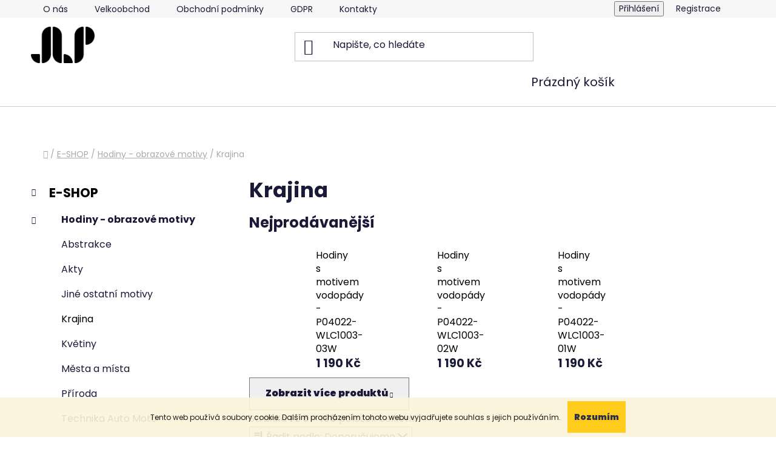

--- FILE ---
content_type: text/html; charset=utf-8
request_url: https://www.jlp-eshop.cz/krajina/
body_size: 18902
content:
<!doctype html><html lang="cs" dir="ltr" class="header-background-light external-fonts-loaded"><head><meta charset="utf-8" /><meta name="viewport" content="width=device-width,initial-scale=1" /><title>Krajina - J.L.P.-BIJOUX s.r.o.</title><link rel="preconnect" href="https://cdn.myshoptet.com" /><link rel="dns-prefetch" href="https://cdn.myshoptet.com" /><link rel="preload" href="https://cdn.myshoptet.com/prj/dist/master/cms/libs/jquery/jquery-1.11.3.min.js" as="script" /><link href="https://cdn.myshoptet.com/prj/dist/master/cms/templates/frontend_templates/shared/css/font-face/poppins.css" rel="stylesheet"><link href="https://cdn.myshoptet.com/prj/dist/master/shop/dist/font-shoptet-13.css.3c47e30adfa2e9e2683b.css" rel="stylesheet"><script>
dataLayer = [];
dataLayer.push({'shoptet' : {
    "pageId": 905,
    "pageType": "category",
    "currency": "CZK",
    "currencyInfo": {
        "decimalSeparator": ",",
        "exchangeRate": 1,
        "priceDecimalPlaces": 2,
        "symbol": "K\u010d",
        "symbolLeft": 0,
        "thousandSeparator": " "
    },
    "language": "cs",
    "projectId": 12228,
    "category": {
        "guid": "11e9b7e1-b4ea-11ed-8eb3-0cc47a6c92bc",
        "path": "E-SHOP | Hodiny - obrazov\u00e9 motivy | Krajina",
        "parentCategoryGuid": "6dab69e1-b4e9-11ed-8eb3-0cc47a6c92bc"
    },
    "cartInfo": {
        "id": null,
        "freeShipping": false,
        "freeShippingFrom": 5000,
        "leftToFreeGift": {
            "formattedPrice": "0 K\u010d",
            "priceLeft": 0
        },
        "freeGift": false,
        "leftToFreeShipping": {
            "priceLeft": 5000,
            "dependOnRegion": 0,
            "formattedPrice": "5 000 K\u010d"
        },
        "discountCoupon": [],
        "getNoBillingShippingPrice": {
            "withoutVat": 0,
            "vat": 0,
            "withVat": 0
        },
        "cartItems": [],
        "taxMode": "ORDINARY"
    },
    "cart": [],
    "customer": {
        "priceRatio": 1,
        "priceListId": 1,
        "groupId": null,
        "registered": false,
        "mainAccount": false
    }
}});
</script>
<meta property="og:type" content="website"><meta property="og:site_name" content="jlp-eshop.cz"><meta property="og:url" content="https://www.jlp-eshop.cz/krajina/"><meta property="og:title" content="Krajina - J.L.P.-BIJOUX s.r.o."><meta name="author" content="J.L.P.-BIJOUX s.r.o."><meta name="web_author" content="Shoptet.cz"><meta name="dcterms.rightsHolder" content="www.jlp-eshop.cz"><meta name="robots" content="index,follow"><meta property="og:image" content="https://www.jlp-eshop.cz/user/categories/orig/p04005-wlc1002-02w.jpg"><meta property="og:description" content="Krajina, J.L.P.-BIJOUX s.r.o."><meta name="description" content="Krajina, J.L.P.-BIJOUX s.r.o."><style>:root {--color-primary: #000000;--color-primary-h: 0;--color-primary-s: 0%;--color-primary-l: 0%;--color-primary-hover: #ffc702;--color-primary-hover-h: 47;--color-primary-hover-s: 100%;--color-primary-hover-l: 50%;--color-secondary: #ffc702;--color-secondary-h: 47;--color-secondary-s: 100%;--color-secondary-l: 50%;--color-secondary-hover: #656565;--color-secondary-hover-h: 0;--color-secondary-hover-s: 0%;--color-secondary-hover-l: 40%;--color-tertiary: #000000;--color-tertiary-h: 0;--color-tertiary-s: 0%;--color-tertiary-l: 0%;--color-tertiary-hover: #cfcfcf;--color-tertiary-hover-h: 0;--color-tertiary-hover-s: 0%;--color-tertiary-hover-l: 81%;--color-header-background: #ffffff;--template-font: "Poppins";--template-headings-font: "Poppins";--header-background-url: url("[data-uri]");--cookies-notice-background: #1A1937;--cookies-notice-color: #F8FAFB;--cookies-notice-button-hover: #f5f5f5;--cookies-notice-link-hover: #27263f;--templates-update-management-preview-mode-content: "Náhled aktualizací šablony je aktivní pro váš prohlížeč."}</style>
    
    <link href="https://cdn.myshoptet.com/prj/dist/master/shop/dist/main-13.less.fdb02770e668ba5a70b5.css" rel="stylesheet" />
            <link href="https://cdn.myshoptet.com/prj/dist/master/shop/dist/mobile-header-v1-13.less.629f2f48911e67d0188c.css" rel="stylesheet" />
    
<link rel="next" href="/krajina/strana-2/" />    <script>var shoptet = shoptet || {};</script>
    <script src="https://cdn.myshoptet.com/prj/dist/master/shop/dist/main-3g-header.js.27c4444ba5dd6be3416d.js"></script>
<!-- User include --><!-- api 446(100) html code header -->
<link rel="stylesheet" href="https://cdn.myshoptet.com/usr/api2.dklab.cz/user/documents/_doplnky/poznamka/12228/8/12228_8.css" type="text/css" /><style> :root { 
            --dklab-poznamka-color-main: #FFBD29;  
            --dklab-poznamka-color-empty: #A9A9A9;             
            --dklab-poznamka-color-tooltip-background: #000000;             
            --dklab-poznamka-color-tooltip-text: #FFFFFF;             
            --dklab-poznamka-color-cart-message: #000000;             
            --dklab-poznamka-color-cart-message-background: #F7AB31;             
        }
        </style>
<!-- service 446(100) html code header -->
<style>
@font-face {
    font-family: 'poznamka';
    src:  url('https://cdn.myshoptet.com/usr/api2.dklab.cz/user/documents/_doplnky/poznamka/font/note.eot?v1');
    src:  url('https://cdn.myshoptet.com/usr/api2.dklab.cz/user/documents/_doplnky/poznamka/font/note.eot?v1#iefix') format('embedded-opentype'),
    url('https://cdn.myshoptet.com/usr/api2.dklab.cz/user/documents/_doplnky/poznamka/font/note.ttf?v1') format('truetype'),
    url('https://cdn.myshoptet.com/usr/api2.dklab.cz/user/documents/_doplnky/poznamka/font/note.woff?v1') format('woff'),
    url('https://cdn.myshoptet.com/usr/api2.dklab.cz/user/documents/_doplnky/poznamka/font/note.svg?v1') format('svg');
    font-weight: normal;
    font-style: normal;
}
</style>
<!-- /User include --><link rel="shortcut icon" href="/favicon.ico" type="image/x-icon" /><link rel="canonical" href="https://www.jlp-eshop.cz/krajina/" /><style>/* custom background */@media (min-width: 992px) {body {background-color: #ffffff ;background-position: top center;background-repeat: no-repeat;background-attachment: fixed;}}</style>    <!-- Global site tag (gtag.js) - Google Analytics -->
    <script async src="https://www.googletagmanager.com/gtag/js?id=UA-74167116-4"></script>
    <script>
        
        window.dataLayer = window.dataLayer || [];
        function gtag(){dataLayer.push(arguments);}
        

        
        gtag('js', new Date());

                gtag('config', 'UA-74167116-4', { 'groups': "UA" });
        
        
                gtag('config', 'AW-1007425791', {"allow_enhanced_conversions":true});
        
        
        
        
        
        
        
        
        
        
        
        
        
        
        
        
        
        
        document.addEventListener('DOMContentLoaded', function() {
            if (typeof shoptet.tracking !== 'undefined') {
                for (var id in shoptet.tracking.bannersList) {
                    gtag('event', 'view_promotion', {
                        "send_to": "UA",
                        "promotions": [
                            {
                                "id": shoptet.tracking.bannersList[id].id,
                                "name": shoptet.tracking.bannersList[id].name,
                                "position": shoptet.tracking.bannersList[id].position
                            }
                        ]
                    });
                }
            }

            shoptet.consent.onAccept(function(agreements) {
                if (agreements.length !== 0) {
                    console.debug('gtag consent accept');
                    var gtagConsentPayload =  {
                        'ad_storage': agreements.includes(shoptet.config.cookiesConsentOptPersonalisation)
                            ? 'granted' : 'denied',
                        'analytics_storage': agreements.includes(shoptet.config.cookiesConsentOptAnalytics)
                            ? 'granted' : 'denied',
                                                                                                'ad_user_data': agreements.includes(shoptet.config.cookiesConsentOptPersonalisation)
                            ? 'granted' : 'denied',
                        'ad_personalization': agreements.includes(shoptet.config.cookiesConsentOptPersonalisation)
                            ? 'granted' : 'denied',
                        };
                    console.debug('update consent data', gtagConsentPayload);
                    gtag('consent', 'update', gtagConsentPayload);
                    dataLayer.push(
                        { 'event': 'update_consent' }
                    );
                }
            });
        });
    </script>
</head><body class="desktop id-905 in-krajina template-13 type-category multiple-columns-body columns-3 smart-labels-active ums_forms_redesign--off ums_a11y_category_page--on ums_discussion_rating_forms--off ums_flags_display_unification--on ums_a11y_login--on mobile-header-version-1"><noscript>
    <style>
        #header {
            padding-top: 0;
            position: relative !important;
            top: 0;
        }
        .header-navigation {
            position: relative !important;
        }
        .overall-wrapper {
            margin: 0 !important;
        }
        body:not(.ready) {
            visibility: visible !important;
        }
    </style>
    <div class="no-javascript">
        <div class="no-javascript__title">Musíte změnit nastavení vašeho prohlížeče</div>
        <div class="no-javascript__text">Podívejte se na: <a href="https://www.google.com/support/bin/answer.py?answer=23852">Jak povolit JavaScript ve vašem prohlížeči</a>.</div>
        <div class="no-javascript__text">Pokud používáte software na blokování reklam, může být nutné povolit JavaScript z této stránky.</div>
        <div class="no-javascript__text">Děkujeme.</div>
    </div>
</noscript>

        <div id="fb-root"></div>
        <script>
            window.fbAsyncInit = function() {
                FB.init({
                    autoLogAppEvents : true,
                    xfbml            : true,
                    version          : 'v24.0'
                });
            };
        </script>
        <script async defer crossorigin="anonymous" src="https://connect.facebook.net/cs_CZ/sdk.js#xfbml=1&version=v24.0"></script>    <div class="cookie-ag-wrap">
        <div class="site-msg cookies" data-testid="cookiePopup" data-nosnippet>
            <form action="">
                Tento web používá soubory cookie. Dalším procházením tohoto webu vyjadřujete souhlas s jejich používáním.
                <button type="submit" class="btn btn-xs btn-default CookiesOK" data-cookie-notice-ttl="1" data-testid="buttonCookieSubmit">Rozumím</button>
            </form>
        </div>
            </div>
<a href="#content" class="skip-link sr-only">Přejít na obsah</a><div class="overall-wrapper"><div class="user-action"><div class="container">
    <div class="user-action-in">
                    <div id="login" class="user-action-login popup-widget login-widget" role="dialog" aria-labelledby="loginHeading">
        <div class="popup-widget-inner">
                            <h2 id="loginHeading">Přihlášení k vašemu účtu</h2><div id="customerLogin"><form action="/action/Customer/Login/" method="post" id="formLoginIncluded" class="csrf-enabled formLogin" data-testid="formLogin"><input type="hidden" name="referer" value="" /><div class="form-group"><div class="input-wrapper email js-validated-element-wrapper no-label"><input type="email" name="email" class="form-control" autofocus placeholder="E-mailová adresa (např. jan@novak.cz)" data-testid="inputEmail" autocomplete="email" required /></div></div><div class="form-group"><div class="input-wrapper password js-validated-element-wrapper no-label"><input type="password" name="password" class="form-control" placeholder="Heslo" data-testid="inputPassword" autocomplete="current-password" required /><span class="no-display">Nemůžete vyplnit toto pole</span><input type="text" name="surname" value="" class="no-display" /></div></div><div class="form-group"><div class="login-wrapper"><button type="submit" class="btn btn-secondary btn-text btn-login" data-testid="buttonSubmit">Přihlásit se</button><div class="password-helper"><a href="/registrace/" data-testid="signup" rel="nofollow">Nová registrace</a><a href="/klient/zapomenute-heslo/" rel="nofollow">Zapomenuté heslo</a></div></div></div></form>
</div>                    </div>
    </div>

                <div id="cart-widget" class="user-action-cart popup-widget cart-widget loader-wrapper" data-testid="popupCartWidget" role="dialog" aria-hidden="true">
            <div class="popup-widget-inner cart-widget-inner place-cart-here">
                <div class="loader-overlay">
                    <div class="loader"></div>
                </div>
            </div>
        </div>
    </div>
</div>
</div><div class="top-navigation-bar" data-testid="topNavigationBar">

    <div class="container">

                            <div class="top-navigation-menu">
                <ul class="top-navigation-bar-menu">
                                            <li class="top-navigation-menu-item-880">
                            <a href="/o-nas/" title="O nás">O nás</a>
                        </li>
                                            <li class="top-navigation-menu-item-873">
                            <a href="/velkoobchod/" title="Velkoobchod">Velkoobchod</a>
                        </li>
                                            <li class="top-navigation-menu-item-39">
                            <a href="/obchodni-podminky/" title="Obchodní podmínky">Obchodní podmínky</a>
                        </li>
                                            <li class="top-navigation-menu-item-877">
                            <a href="/gdpr/" title="GDPR">GDPR</a>
                        </li>
                                            <li class="top-navigation-menu-item-29">
                            <a href="/kontakty/" title="Kontakty">Kontakty</a>
                        </li>
                                    </ul>
                <div class="top-navigation-menu-trigger">Více</div>
                <ul class="top-navigation-bar-menu-helper"></ul>
            </div>
        
        <div class="top-navigation-tools">
                        <button class="top-nav-button top-nav-button-login toggle-window" type="button" data-target="login" aria-haspopup="dialog" aria-controls="login" aria-expanded="false" data-testid="signin"><span>Přihlášení</span></button>
    <a href="/registrace/" class="top-nav-button top-nav-button-register" data-testid="headerSignup">Registrace</a>
        </div>

    </div>

</div>
<header id="header">
        <div class="header-top">
            <div class="container navigation-wrapper header-top-wrapper">
                <div class="site-name"><a href="/" data-testid="linkWebsiteLogo"><img src="https://cdn.myshoptet.com/usr/www.jlp-eshop.cz/user/logos/logo_jlp___ern__-1.png" alt="J.L.P.-BIJOUX s.r.o." fetchpriority="low" /></a></div>                <div class="search" itemscope itemtype="https://schema.org/WebSite">
                    <meta itemprop="headline" content="Krajina"/><meta itemprop="url" content="https://www.jlp-eshop.cz"/><meta itemprop="text" content="Krajina, J.L.P.-BIJOUX s.r.o."/>                    <form action="/action/ProductSearch/prepareString/" method="post"
    id="formSearchForm" class="search-form compact-form js-search-main"
    itemprop="potentialAction" itemscope itemtype="https://schema.org/SearchAction" data-testid="searchForm">
    <fieldset>
        <meta itemprop="target"
            content="https://www.jlp-eshop.cz/vyhledavani/?string={string}"/>
        <input type="hidden" name="language" value="cs"/>
        
            
    <span class="search-input-icon" aria-hidden="true"></span>

<input
    type="search"
    name="string"
        class="query-input form-control search-input js-search-input"
    placeholder="Napište, co hledáte"
    autocomplete="off"
    required
    itemprop="query-input"
    aria-label="Vyhledávání"
    data-testid="searchInput"
>
            <button type="submit" class="btn btn-default search-button" data-testid="searchBtn">Hledat</button>
        
    </fieldset>
</form>
                </div>
                <div class="navigation-buttons">
                    <a href="#" class="toggle-window" data-target="search" data-testid="linkSearchIcon"><span class="sr-only">Hledat</span></a>
                        
    <a href="/kosik/" class="btn btn-icon toggle-window cart-count" data-target="cart" data-hover="true" data-redirect="true" data-testid="headerCart" rel="nofollow" aria-haspopup="dialog" aria-expanded="false" aria-controls="cart-widget">
        
                <span class="sr-only">Nákupní košík</span>
        
            <span class="cart-price visible-lg-inline-block" data-testid="headerCartPrice">
                                    Prázdný košík                            </span>
        
    
            </a>
                    <a href="#" class="toggle-window" data-target="navigation" data-testid="hamburgerMenu"></a>
                </div>
            </div>
        </div>
        <div class="header-bottom">
            <div class="container navigation-wrapper header-bottom-wrapper js-navigation-container">
                <nav id="navigation" aria-label="Hlavní menu" data-collapsible="true"><div class="navigation-in menu"><ul class="menu-level-1" role="menubar" data-testid="headerMenuItems"><li class="appended-category menu-item-948 ext" role="none"><a href="/e-shop/"><b>E-SHOP</b><span class="submenu-arrow" role="menuitem"></span></a><ul class="menu-level-2 menu-level-2-appended" role="menu"><li class="menu-item-893" role="none"><a href="/hodiny-obrazy/" data-testid="headerMenuItem" role="menuitem"><span>Hodiny - obrazové motivy</span></a></li><li class="menu-item-834" role="none"><a href="/hodiny/" data-testid="headerMenuItem" role="menuitem"><span>Fotohodiny - vlastní motiv</span></a></li></ul></li></ul>
    <ul class="navigationActions" role="menu">
                            <li role="none">
                                    <a href="/login/?backTo=%2Fkrajina%2F" rel="nofollow" data-testid="signin" role="menuitem"><span>Přihlášení</span></a>
                            </li>
                        </ul>
</div><span class="navigation-close"></span></nav><div class="menu-helper" data-testid="hamburgerMenu"><span>Více</span></div>
            </div>
        </div>
    </header><!-- / header -->


<div id="content-wrapper" class="container content-wrapper">
    
                                <div class="breadcrumbs navigation-home-icon-wrapper" itemscope itemtype="https://schema.org/BreadcrumbList">
                                                                            <span id="navigation-first" data-basetitle="J.L.P.-BIJOUX s.r.o." itemprop="itemListElement" itemscope itemtype="https://schema.org/ListItem">
                <a href="/" itemprop="item" class="navigation-home-icon"><span class="sr-only" itemprop="name">Domů</span></a>
                <span class="navigation-bullet">/</span>
                <meta itemprop="position" content="1" />
            </span>
                                <span id="navigation-1" itemprop="itemListElement" itemscope itemtype="https://schema.org/ListItem">
                <a href="/e-shop/" itemprop="item" data-testid="breadcrumbsSecondLevel"><span itemprop="name">E-SHOP</span></a>
                <span class="navigation-bullet">/</span>
                <meta itemprop="position" content="2" />
            </span>
                                <span id="navigation-2" itemprop="itemListElement" itemscope itemtype="https://schema.org/ListItem">
                <a href="/hodiny-obrazy/" itemprop="item" data-testid="breadcrumbsSecondLevel"><span itemprop="name">Hodiny - obrazové motivy</span></a>
                <span class="navigation-bullet">/</span>
                <meta itemprop="position" content="3" />
            </span>
                                            <span id="navigation-3" itemprop="itemListElement" itemscope itemtype="https://schema.org/ListItem" data-testid="breadcrumbsLastLevel">
                <meta itemprop="item" content="https://www.jlp-eshop.cz/krajina/" />
                <meta itemprop="position" content="4" />
                <span itemprop="name" data-title="Krajina">Krajina</span>
            </span>
            </div>
            
    <div class="content-wrapper-in">
                                                <aside class="sidebar sidebar-left"  data-testid="sidebarMenu">
                                                                                                <div class="sidebar-inner">
                                                                                                        <div class="box box-bg-variant box-categories">    <div class="skip-link__wrapper">
        <span id="categories-start" class="skip-link__target js-skip-link__target sr-only" tabindex="-1">&nbsp;</span>
        <a href="#categories-end" class="skip-link skip-link--start sr-only js-skip-link--start">Přeskočit kategorie</a>
    </div>




<div id="categories"><div class="categories cat-01 expandable active expanded" id="cat-948"><div class="topic child-active"><a href="/e-shop/">E-SHOP<span class="cat-trigger">&nbsp;</span></a></div>

                    <ul class=" active expanded">
                                        <li class="
                                 expandable                 expanded                ">
                <a href="/hodiny-obrazy/">
                    Hodiny - obrazové motivy
                    <span class="cat-trigger">&nbsp;</span>                </a>
                                                            

                    <ul class=" active expanded">
                                        <li >
                <a href="/abstrakce/">
                    Abstrakce
                                    </a>
                                                                </li>
                                <li >
                <a href="/akty/">
                    Akty
                                    </a>
                                                                </li>
                                <li >
                <a href="/jine-ostatni-motivy/">
                    Jiné ostatní motivy
                                    </a>
                                                                </li>
                                <li class="
                active                                                 ">
                <a href="/krajina/">
                    Krajina
                                    </a>
                                                                </li>
                                <li >
                <a href="/kvetiny/">
                    Květiny
                                    </a>
                                                                </li>
                                <li >
                <a href="/mesta-a-mista/">
                    Města a místa
                                    </a>
                                                                </li>
                                <li >
                <a href="/priroda/">
                    Příroda
                                    </a>
                                                                </li>
                                <li >
                <a href="/technika-auto-moto/">
                    Technika Auto Moto
                                    </a>
                                                                </li>
                                <li >
                <a href="/zapad-a-vychod-slunce-a-mesic/">
                    Západ a východ Slunce a Měsíc
                                    </a>
                                                                </li>
                                <li >
                <a href="/zvirata/">
                    Zvířata
                                    </a>
                                                                </li>
                                <li >
                <a href="/hudba/">
                    Hudba
                                    </a>
                                                                </li>
                                <li >
                <a href="/poust/">
                    Poušť
                                    </a>
                                                                </li>
                                <li >
                <a href="/more-a-plaze/">
                    Moře a pláže
                                    </a>
                                                                </li>
                                <li >
                <a href="/potraviny-pokrmy-a-napoje/">
                    Potraviny pokrmy a nápoje
                                    </a>
                                                                </li>
                </ul>
    
                                                </li>
                                <li class="
                                 expandable                                 external">
                <a href="/hodiny/">
                    Fotohodiny - vlastní motiv
                    <span class="cat-trigger">&nbsp;</span>                </a>
                                                            

    
                                                </li>
                </ul>
    </div>        </div>

    <div class="skip-link__wrapper">
        <a href="#categories-start" class="skip-link skip-link--end sr-only js-skip-link--end" tabindex="-1" hidden>Přeskočit kategorie</a>
        <span id="categories-end" class="skip-link__target js-skip-link__target sr-only" tabindex="-1">&nbsp;</span>
    </div>
</div>
                                                                                                            <div class="box box-bg-default box-sm box-filters"><div id="filters-default-position" data-filters-default-position="left"></div><div class="filters-wrapper"><div class="filters-unveil-button-wrapper" data-testid='buttonOpenFilter'><a href="#" class="btn btn-default unveil-button" data-unveil="filters" data-text="Zavřít filtr">Otevřít filtr </a></div><div id="filters" class="filters"><div class="slider-wrapper"><h4><span>Cena</span></h4><div class="slider-header"><span class="from"><span id="min">990</span> Kč</span><span class="to"><span id="max">1190</span> Kč</span></div><div class="slider-content"><div id="slider" class="param-price-filter"></div></div><span id="currencyExchangeRate" class="no-display">1</span><span id="categoryMinValue" class="no-display">990</span><span id="categoryMaxValue" class="no-display">1190</span></div><form action="/action/ProductsListing/setPriceFilter/" method="post" id="price-filter-form"><fieldset id="price-filter"><input type="hidden" value="990" name="priceMin" id="price-value-min" /><input type="hidden" value="1190" name="priceMax" id="price-value-max" /><input type="hidden" name="referer" value="/krajina/" /></fieldset></form><div class="filter-sections"><div class="filter-section filter-section-boolean"><div class="param-filter-top"><form action="/action/ProductsListing/setStockFilter/" method="post"><fieldset><div><input type="checkbox" value="1" name="stock" id="stock" data-url="https://www.jlp-eshop.cz/krajina/?stock=1" data-filter-id="1" data-filter-code="stock"  disabled="disabled" autocomplete="off" /><label for="stock" class="filter-label disabled">Na skladě <span class="filter-count">0</span></label></div><input type="hidden" name="referer" value="/krajina/" /></fieldset></form><form action="/action/ProductsListing/setDoubledotFilter/" method="post"><fieldset><div><input data-url="https://www.jlp-eshop.cz/krajina/?dd=1" data-filter-id="1" data-filter-code="dd" type="checkbox" name="dd[]" id="dd[]1" value="1"  disabled="disabled" autocomplete="off" /><label for="dd[]1" class="filter-label disabled ">Akce<span class="filter-count">0</span></label></div><div><input data-url="https://www.jlp-eshop.cz/krajina/?dd=2" data-filter-id="2" data-filter-code="dd" type="checkbox" name="dd[]" id="dd[]2" value="2"  disabled="disabled" autocomplete="off" /><label for="dd[]2" class="filter-label disabled ">Novinka<span class="filter-count">0</span></label></div><div><input data-url="https://www.jlp-eshop.cz/krajina/?dd=3" data-filter-id="3" data-filter-code="dd" type="checkbox" name="dd[]" id="dd[]3" value="3"  autocomplete="off" /><label for="dd[]3" class="filter-label ">Tip<span class="filter-count">6</span></label></div><input type="hidden" name="referer" value="/krajina/" /></fieldset></form></div></div><div class="filter-section filter-section-button"><a href="#" class="chevron-after chevron-down-after toggle-filters" data-unveil="category-filter-hover">Rozbalit filtr</a></div><div id="category-filter-hover"><div id="manufacturer-filter" class="filter-section filter-section-manufacturer"><h4><span>Značky</span></h4><form action="/action/productsListing/setManufacturerFilter/" method="post"><fieldset><div><input data-url="https://www.jlp-eshop.cz/krajina:jlp/" data-filter-id="jlp" data-filter-code="manufacturerId" type="checkbox" name="manufacturerId[]" id="manufacturerId[]jlp" value="jlp" autocomplete="off" /><label for="manufacturerId[]jlp" class="filter-label">JLP&nbsp;<span class="filter-count">198</span></label></div><input type="hidden" name="referer" value="/krajina/" /></fieldset></form></div><div class="filter-section filter-section-parametric filter-section-parametric-id-78"><h4><span>symboly ciferníku</span></h4><form method="post"><fieldset><div class="advanced-filters-wrapper"></div><div><input data-url="https://www.jlp-eshop.cz/krajina/?pv78=914" data-filter-id="78" data-filter-code="pv" type="checkbox" name="pv[]" id="pv[]914" value="plný - bez symbolů"  autocomplete="off" /><label for="pv[]914" class="filter-label ">plný - bez symbolů <span class="filter-count">66</span></label></div><div><input data-url="https://www.jlp-eshop.cz/krajina/?pv78=917" data-filter-id="78" data-filter-code="pv" type="checkbox" name="pv[]" id="pv[]917" value="vyřezávaný  4 číslice"  autocomplete="off" /><label for="pv[]917" class="filter-label ">vyřezávaný  4 číslice <span class="filter-count">66</span></label></div><div><input data-url="https://www.jlp-eshop.cz/krajina/?pv78=920" data-filter-id="78" data-filter-code="pv" type="checkbox" name="pv[]" id="pv[]920" value="vyřezávaný - 12 číslic"  autocomplete="off" /><label for="pv[]920" class="filter-label ">vyřezávaný - 12 číslic <span class="filter-count">66</span></label></div><input type="hidden" name="referer" value="/krajina/" /></fieldset></form></div><div class="filter-section filter-section-parametric filter-section-parametric-id-60"><h4><span>tvar</span></h4><form method="post"><fieldset><div class="advanced-filters-wrapper"></div><div><input data-url="https://www.jlp-eshop.cz/krajina/?pv60=582" data-filter-id="60" data-filter-code="pv" type="checkbox" name="pv[]" id="pv[]582" value="kulaté"  autocomplete="off" /><label for="pv[]582" class="filter-label ">kulaté <span class="filter-count">66</span></label></div><div><input data-url="https://www.jlp-eshop.cz/krajina/?pv60=585" data-filter-id="60" data-filter-code="pv" type="checkbox" name="pv[]" id="pv[]585" value="čtverec"  autocomplete="off" /><label for="pv[]585" class="filter-label ">čtverec <span class="filter-count">66</span></label></div><div><input data-url="https://www.jlp-eshop.cz/krajina/?pv60=693" data-filter-id="60" data-filter-code="pv" type="checkbox" name="pv[]" id="pv[]693" value="obdelník"  autocomplete="off" /><label for="pv[]693" class="filter-label ">obdelník <span class="filter-count">66</span></label></div><input type="hidden" name="referer" value="/krajina/" /></fieldset></form></div><div class="filter-section filter-section-count"><div class="filter-total-count">        Položek k zobrazení: <strong>198</strong>
    </div>
</div>

</div></div></div></div></div>
                                                                    </div>
                                                            </aside>
                            <main id="content" class="content narrow">
                            <div class="category-top">
            <h1 class="category-title" data-testid="titleCategory">Krajina</h1>
                            
    
            <div class="products-top-wrapper" aria-labelledby="productsTopHeading">
    <h2 id="productsTopHeading" class="products-top-header">Nejprodávanější</h2>
    <div id="productsTop" class="products products-inline products-top">
        
    
                                <div class="product active" aria-hidden="false">
    <div class="p" data-micro="product" data-micro-product-id="25130" data-testid="productItem">
            <a href="/hodiny-obrazy/hodiny-s-motivem-vodopady-p04022-wlc1003-03w/" class="image" aria-hidden="true" tabindex="-1">
        <img src="data:image/svg+xml,%3Csvg%20width%3D%22100%22%20height%3D%22100%22%20xmlns%3D%22http%3A%2F%2Fwww.w3.org%2F2000%2Fsvg%22%3E%3C%2Fsvg%3E" alt="Hodiny s motivem vodopády" data-micro-image="https://cdn.myshoptet.com/usr/www.jlp-eshop.cz/user/shop/big/25130_hodiny-s-motivem-vodopady.jpg?63fa2340" width="100" height="100"  data-src="https://cdn.myshoptet.com/usr/www.jlp-eshop.cz/user/shop/related/25130_hodiny-s-motivem-vodopady.jpg?63fa2340" fetchpriority="low" />
                    <meta id="ogImageProducts" property="og:image" content="https://cdn.myshoptet.com/usr/www.jlp-eshop.cz/user/shop/big/25130_hodiny-s-motivem-vodopady.jpg?63fa2340" />
                <meta itemprop="image" content="https://cdn.myshoptet.com/usr/www.jlp-eshop.cz/user/shop/big/25130_hodiny-s-motivem-vodopady.jpg?63fa2340">
        <div class="extra-flags">
            

    

        </div>
    </a>
        <div class="p-in">
            <div class="p-in-in">
                <a
    href="/hodiny-obrazy/hodiny-s-motivem-vodopady-p04022-wlc1003-03w/"
    class="name"
    data-micro="url">
    <span data-micro="name" data-testid="productCardName">
          Hodiny s motivem vodopády - P04022-WLC1003-03W    </span>
</a>
                <div class="ratings-wrapper">
                                                                                            <span class="p-code">
            Kód: <span data-micro="sku">P04022-WLC1003-03W</span>
        </span>
                    </div>
                                            </div>
            

<div class="p-bottom no-buttons">
    <div class="offers" data-micro="offer"
    data-micro-price="1190.00"
    data-micro-price-currency="CZK"
    data-micro-warranty="2 roky"
>
        <div class="prices">
            <span class="price-standard-wrapper price-standard-wrapper-placeholder">&nbsp;</span>
    
    
            <div class="price price-final" data-testid="productCardPrice">
        <strong>
                                        1 190 Kč
                    </strong>
            

        
    </div>
            
</div>
            </div>
</div>
        </div>
    </div>
</div>
                <div class="product active" aria-hidden="false">
    <div class="p" data-micro="product" data-micro-product-id="25127" data-testid="productItem">
            <a href="/hodiny-obrazy/hodiny-s-motivem-vodopady-p04022-wlc1003-02w/" class="image" aria-hidden="true" tabindex="-1">
        <img src="data:image/svg+xml,%3Csvg%20width%3D%22100%22%20height%3D%22100%22%20xmlns%3D%22http%3A%2F%2Fwww.w3.org%2F2000%2Fsvg%22%3E%3C%2Fsvg%3E" alt="Hodiny s motivem vodopády" data-micro-image="https://cdn.myshoptet.com/usr/www.jlp-eshop.cz/user/shop/big/25127_hodiny-s-motivem-vodopady.jpg?63fa233f" width="100" height="100"  data-src="https://cdn.myshoptet.com/usr/www.jlp-eshop.cz/user/shop/related/25127_hodiny-s-motivem-vodopady.jpg?63fa233f" fetchpriority="low" />
                <meta itemprop="image" content="https://cdn.myshoptet.com/usr/www.jlp-eshop.cz/user/shop/big/25127_hodiny-s-motivem-vodopady.jpg?63fa233f">
        <div class="extra-flags">
            

    

        </div>
    </a>
        <div class="p-in">
            <div class="p-in-in">
                <a
    href="/hodiny-obrazy/hodiny-s-motivem-vodopady-p04022-wlc1003-02w/"
    class="name"
    data-micro="url">
    <span data-micro="name" data-testid="productCardName">
          Hodiny s motivem vodopády - P04022-WLC1003-02W    </span>
</a>
                <div class="ratings-wrapper">
                                                                                            <span class="p-code">
            Kód: <span data-micro="sku">P04022-WLC1003-02W</span>
        </span>
                    </div>
                                            </div>
            

<div class="p-bottom no-buttons">
    <div class="offers" data-micro="offer"
    data-micro-price="1190.00"
    data-micro-price-currency="CZK"
    data-micro-warranty="2 roky"
>
        <div class="prices">
            <span class="price-standard-wrapper price-standard-wrapper-placeholder">&nbsp;</span>
    
    
            <div class="price price-final" data-testid="productCardPrice">
        <strong>
                                        1 190 Kč
                    </strong>
            

        
    </div>
            
</div>
            </div>
</div>
        </div>
    </div>
</div>
                <div class="product active" aria-hidden="false">
    <div class="p" data-micro="product" data-micro-product-id="25124" data-testid="productItem">
            <a href="/hodiny-obrazy/hodiny-s-motivem-vodopady-p04022-wlc1003-01w/" class="image" aria-hidden="true" tabindex="-1">
        <img src="data:image/svg+xml,%3Csvg%20width%3D%22100%22%20height%3D%22100%22%20xmlns%3D%22http%3A%2F%2Fwww.w3.org%2F2000%2Fsvg%22%3E%3C%2Fsvg%3E" alt="Hodiny s motivem vodopády" data-micro-image="https://cdn.myshoptet.com/usr/www.jlp-eshop.cz/user/shop/big/25124_hodiny-s-motivem-vodopady.jpg?63fa233f" width="100" height="100"  data-src="https://cdn.myshoptet.com/usr/www.jlp-eshop.cz/user/shop/related/25124_hodiny-s-motivem-vodopady.jpg?63fa233f" fetchpriority="low" />
                <meta itemprop="image" content="https://cdn.myshoptet.com/usr/www.jlp-eshop.cz/user/shop/big/25124_hodiny-s-motivem-vodopady.jpg?63fa233f">
        <div class="extra-flags">
            

    

        </div>
    </a>
        <div class="p-in">
            <div class="p-in-in">
                <a
    href="/hodiny-obrazy/hodiny-s-motivem-vodopady-p04022-wlc1003-01w/"
    class="name"
    data-micro="url">
    <span data-micro="name" data-testid="productCardName">
          Hodiny s motivem vodopády - P04022-WLC1003-01W    </span>
</a>
                <div class="ratings-wrapper">
                                                                                            <span class="p-code">
            Kód: <span data-micro="sku">P04022-WLC1003-01W</span>
        </span>
                    </div>
                                            </div>
            

<div class="p-bottom no-buttons">
    <div class="offers" data-micro="offer"
    data-micro-price="1190.00"
    data-micro-price-currency="CZK"
    data-micro-warranty="2 roky"
>
        <div class="prices">
            <span class="price-standard-wrapper price-standard-wrapper-placeholder">&nbsp;</span>
    
    
            <div class="price price-final" data-testid="productCardPrice">
        <strong>
                                        1 190 Kč
                    </strong>
            

        
    </div>
            
</div>
            </div>
</div>
        </div>
    </div>
</div>
    </div>
    <div class="button-wrapper">
        <button class="chevron-after chevron-down-after toggle-top-products btn"
            type="button"
            aria-expanded="false"
            aria-controls="productsTop"
            data-label-show="Zobrazit více produktů"
            data-label-hide="Zobrazit méně produktů">
            Zobrazit více produktů        </button>
    </div>
</div>
    </div>
<div class="category-content-wrapper">
                                        <div id="category-header" class="category-header">
            <div class="category-header-pagination">
            Stránka <strong>1</strong> z <strong>6</strong> -
            <strong>198</strong> položek celkem        </div>
        <div class="listSorting listSorting--dropdown js-listSorting" aria-labelledby="listSortingHeading">
        <h2 class="sr-only" id="listSortingHeading">Řazení produktů</h2>
        <button class="sortingToggle" type="button" aria-haspopup="true" aria-expanded="false" aria-controls="listSortingControls">
            <span class="icon-sort" aria-hidden="true"></span>
            <span class="sortingToggle__label">Řadit podle:</span>
            <span class="sortingToggle__value">Doporučujeme</span>
            <span class="icon-chevron-down" aria-hidden="true"></span>
        </button>

        <div id="listSortingControls" class="listSorting__controls listSorting__controls--dropdown" role="menu" tabindex="-1">
                                            <button
                    type="button"
                    id="listSortingControl-code"
                    class="listSorting__control listSorting__control--current"
                    role="menuitem"
                    data-sort="code"
                    data-url="https://www.jlp-eshop.cz/krajina/?order=code"
                    aria-label="Doporučujeme - Aktuálně nastavené řazení" aria-disabled="true">
                    Doporučujeme
                </button>
                                            <button
                    type="button"
                    id="listSortingControl-price"
                    class="listSorting__control"
                    role="menuitem"
                    data-sort="price"
                    data-url="https://www.jlp-eshop.cz/krajina/?order=price"
                    >
                    Nejlevnější
                </button>
                                            <button
                    type="button"
                    id="listSortingControl--price"
                    class="listSorting__control"
                    role="menuitem"
                    data-sort="-price"
                    data-url="https://www.jlp-eshop.cz/krajina/?order=-price"
                    >
                    Nejdražší
                </button>
                                            <button
                    type="button"
                    id="listSortingControl-bestseller"
                    class="listSorting__control"
                    role="menuitem"
                    data-sort="bestseller"
                    data-url="https://www.jlp-eshop.cz/krajina/?order=bestseller"
                    >
                    Nejprodávanější
                </button>
                                            <button
                    type="button"
                    id="listSortingControl-name"
                    class="listSorting__control"
                    role="menuitem"
                    data-sort="name"
                    data-url="https://www.jlp-eshop.cz/krajina/?order=name"
                    >
                    Abecedně
                </button>
                    </div>
    </div>
</div>
                            <div id="filters-wrapper"></div>
        
        <h2 id="productsListHeading" class="sr-only" tabindex="-1">Výpis produktů</h2>

        <div id="products" class="products products-page products-block" data-testid="productCards">
                            
        
                                                                        <div class="product">
    <div class="p" data-micro="product" data-micro-product-id="24539" data-micro-identifier="852cddc2-b51d-11ed-9dbd-0cc47a6c8f54" data-testid="productItem">
                    <a href="/hodiny-obrazy/hodiny-s-motivem-hory-a-nocni-obloha-p04001-wlc1001-01w/" class="image">
                <img src="https://cdn.myshoptet.com/usr/www.jlp-eshop.cz/user/shop/detail/24539_hodiny-s-motivem-hory-a-nocni-obloha.jpg?63fa232f
" alt="Hodiny s motivem hory a noční obloha" data-micro-image="https://cdn.myshoptet.com/usr/www.jlp-eshop.cz/user/shop/big/24539_hodiny-s-motivem-hory-a-nocni-obloha.jpg?63fa232f" width="423" height="318"  fetchpriority="high" />
                                    <meta id="ogImage" property="og:image" content="https://cdn.myshoptet.com/usr/www.jlp-eshop.cz/user/shop/big/24539_hodiny-s-motivem-hory-a-nocni-obloha.jpg?63fa232f" />
                                                                                                                                    
    
            </a>
        
        <div class="p-in">

            <div class="p-in-in">
                <a href="/hodiny-obrazy/hodiny-s-motivem-hory-a-nocni-obloha-p04001-wlc1001-01w/" class="name" data-micro="url">
                    <span data-micro="name" data-testid="productCardName">
                          Hodiny s motivem hory a noční obloha - P04001-WLC1001-01W                    </span>
                </a>
                
            <div class="ratings-wrapper">
                                        <div class="stars-wrapper" data-micro-rating-value="3" data-micro-rating-count="1">
            
<span class="stars star-list">
                                <span class="star star-on"></span>
        
                                <span class="star star-on"></span>
        
                                <span class="star star-on"></span>
        
                                <span class="star star-off"></span>
        
                                <span class="star star-off"></span>
        
    </span>
        </div>
                
                    </div>
    
                            </div>

            <div class="p-bottom single-button">
                
                <div data-micro="offer"
    data-micro-price="990.00"
    data-micro-price-currency="CZK"
>
                    <div class="prices">
                                                                                
                        
                        
                        
            <div class="price price-final" data-testid="productCardPrice">
        <strong>
                                        990 Kč
                    </strong>
            

        
    </div>
        

                        

                    </div>

                    

                                            <div class="p-tools">
                                                                                    
    
                                                                                            <a href="/hodiny-obrazy/hodiny-s-motivem-hory-a-nocni-obloha-p04001-wlc1001-01w/" class="btn btn-primary" aria-hidden="true" tabindex="-1">Detail</a>
                                                    </div>
                    
                                                        

                </div>

            </div>

        </div>

        
    

                    <span class="p-code">
            Kód: <span data-micro="sku">P04001-WLC1001-01W</span>
        </span>
    
    </div>
</div>
                                                    <div class="product">
    <div class="p" data-micro="product" data-micro-product-id="24542" data-micro-identifier="853deb76-b51d-11ed-878e-0cc47a6c8f54" data-testid="productItem">
                    <a href="/hodiny-obrazy/hodiny-s-motivem-hory-a-nocni-obloha-p04001-wlc1001-02w/" class="image">
                <img src="https://cdn.myshoptet.com/usr/www.jlp-eshop.cz/user/shop/detail/24542_hodiny-s-motivem-hory-a-nocni-obloha.jpg?63fa232f
" alt="Hodiny s motivem hory a noční obloha" data-micro-image="https://cdn.myshoptet.com/usr/www.jlp-eshop.cz/user/shop/big/24542_hodiny-s-motivem-hory-a-nocni-obloha.jpg?63fa232f" width="423" height="318"  fetchpriority="low" />
                                                                                                                                    
    
            </a>
        
        <div class="p-in">

            <div class="p-in-in">
                <a href="/hodiny-obrazy/hodiny-s-motivem-hory-a-nocni-obloha-p04001-wlc1001-02w/" class="name" data-micro="url">
                    <span data-micro="name" data-testid="productCardName">
                          Hodiny s motivem hory a noční obloha - P04001-WLC1001-02W                    </span>
                </a>
                
            <div class="ratings-wrapper">
                                       <div class="stars-placeholder"></div>
               
                    </div>
    
                            </div>

            <div class="p-bottom single-button">
                
                <div data-micro="offer"
    data-micro-price="990.00"
    data-micro-price-currency="CZK"
>
                    <div class="prices">
                                                                                
                        
                        
                        
            <div class="price price-final" data-testid="productCardPrice">
        <strong>
                                        990 Kč
                    </strong>
            

        
    </div>
        

                        

                    </div>

                    

                                            <div class="p-tools">
                                                                                    
    
                                                                                            <a href="/hodiny-obrazy/hodiny-s-motivem-hory-a-nocni-obloha-p04001-wlc1001-02w/" class="btn btn-primary" aria-hidden="true" tabindex="-1">Detail</a>
                                                    </div>
                    
                                                        

                </div>

            </div>

        </div>

        
    

                    <span class="p-code">
            Kód: <span data-micro="sku">P04001-WLC1001-02W</span>
        </span>
    
    </div>
</div>
                                                    <div class="product">
    <div class="p" data-micro="product" data-micro-product-id="24545" data-micro-identifier="8547d94c-b51d-11ed-a654-0cc47a6c8f54" data-testid="productItem">
                    <a href="/hodiny-obrazy/hodiny-s-motivem-hory-a-nocni-obloha-p04001-wlc1001-03w/" class="image">
                <img src="https://cdn.myshoptet.com/usr/www.jlp-eshop.cz/user/shop/detail/24545_hodiny-s-motivem-hory-a-nocni-obloha.jpg?63fa232f
" alt="Hodiny s motivem hory a noční obloha" data-shp-lazy="true" data-micro-image="https://cdn.myshoptet.com/usr/www.jlp-eshop.cz/user/shop/big/24545_hodiny-s-motivem-hory-a-nocni-obloha.jpg?63fa232f" width="423" height="318"  fetchpriority="low" />
                                                                                                                                    
    
            </a>
        
        <div class="p-in">

            <div class="p-in-in">
                <a href="/hodiny-obrazy/hodiny-s-motivem-hory-a-nocni-obloha-p04001-wlc1001-03w/" class="name" data-micro="url">
                    <span data-micro="name" data-testid="productCardName">
                          Hodiny s motivem hory a noční obloha - P04001-WLC1001-03W                    </span>
                </a>
                
            <div class="ratings-wrapper">
                                       <div class="stars-placeholder"></div>
               
                    </div>
    
                            </div>

            <div class="p-bottom single-button">
                
                <div data-micro="offer"
    data-micro-price="990.00"
    data-micro-price-currency="CZK"
>
                    <div class="prices">
                                                                                
                        
                        
                        
            <div class="price price-final" data-testid="productCardPrice">
        <strong>
                                        990 Kč
                    </strong>
            

        
    </div>
        

                        

                    </div>

                    

                                            <div class="p-tools">
                                                                                    
    
                                                                                            <a href="/hodiny-obrazy/hodiny-s-motivem-hory-a-nocni-obloha-p04001-wlc1001-03w/" class="btn btn-primary" aria-hidden="true" tabindex="-1">Detail</a>
                                                    </div>
                    
                                                        

                </div>

            </div>

        </div>

        
    

                    <span class="p-code">
            Kód: <span data-micro="sku">P04001-WLC1001-03W</span>
        </span>
    
    </div>
</div>
                                                    <div class="product">
    <div class="p" data-micro="product" data-micro-product-id="24548" data-micro-identifier="85517434-b51d-11ed-b044-0cc47a6c8f54" data-testid="productItem">
                    <a href="/hodiny-obrazy/hodiny-s-motivem-hory-a-nocni-obloha-p04001-wlc1002-01w/" class="image">
                <img src="data:image/svg+xml,%3Csvg%20width%3D%22423%22%20height%3D%22318%22%20xmlns%3D%22http%3A%2F%2Fwww.w3.org%2F2000%2Fsvg%22%3E%3C%2Fsvg%3E" alt="Hodiny s motivem hory a noční obloha" data-micro-image="https://cdn.myshoptet.com/usr/www.jlp-eshop.cz/user/shop/big/24548_hodiny-s-motivem-hory-a-nocni-obloha.jpg?63fa232f" width="423" height="318"  data-src="https://cdn.myshoptet.com/usr/www.jlp-eshop.cz/user/shop/detail/24548_hodiny-s-motivem-hory-a-nocni-obloha.jpg?63fa232f
" fetchpriority="low" />
                                                                                                                                                                                    <div class="flags flags-default">                            <span class="flag flag-tip">
            Tip
    </span>
                                                
                                                
                    </div>
                                                    
    
            </a>
        
        <div class="p-in">

            <div class="p-in-in">
                <a href="/hodiny-obrazy/hodiny-s-motivem-hory-a-nocni-obloha-p04001-wlc1002-01w/" class="name" data-micro="url">
                    <span data-micro="name" data-testid="productCardName">
                          Hodiny s motivem hory a noční obloha - P04001-WLC1002-01W                    </span>
                </a>
                
            <div class="ratings-wrapper">
                                        <div class="stars-wrapper" data-micro-rating-value="1" data-micro-rating-count="1">
            
<span class="stars star-list">
                                <span class="star star-on"></span>
        
                                <span class="star star-off"></span>
        
                                <span class="star star-off"></span>
        
                                <span class="star star-off"></span>
        
                                <span class="star star-off"></span>
        
    </span>
        </div>
                
                    </div>
    
                            </div>

            <div class="p-bottom single-button">
                
                <div data-micro="offer"
    data-micro-price="990.00"
    data-micro-price-currency="CZK"
>
                    <div class="prices">
                                                                                
                        
                        
                        
            <div class="price price-final" data-testid="productCardPrice">
        <strong>
                                        990 Kč
                    </strong>
            

        
    </div>
        

                        

                    </div>

                    

                                            <div class="p-tools">
                                                                                    
    
                                                                                            <a href="/hodiny-obrazy/hodiny-s-motivem-hory-a-nocni-obloha-p04001-wlc1002-01w/" class="btn btn-primary" aria-hidden="true" tabindex="-1">Detail</a>
                                                    </div>
                    
                                                        

                </div>

            </div>

        </div>

        
    

                    <span class="p-code">
            Kód: <span data-micro="sku">P04001-WLC1002-01W</span>
        </span>
    
    </div>
</div>
                                                    <div class="product">
    <div class="p" data-micro="product" data-micro-product-id="24551" data-micro-identifier="855b788a-b51d-11ed-af70-0cc47a6c8f54" data-testid="productItem">
                    <a href="/hodiny-obrazy/hodiny-s-motivem-hory-a-nocni-obloha-p04001-wlc1002-02w/" class="image">
                <img src="data:image/svg+xml,%3Csvg%20width%3D%22423%22%20height%3D%22318%22%20xmlns%3D%22http%3A%2F%2Fwww.w3.org%2F2000%2Fsvg%22%3E%3C%2Fsvg%3E" alt="Hodiny s motivem hory a noční obloha" data-micro-image="https://cdn.myshoptet.com/usr/www.jlp-eshop.cz/user/shop/big/24551_hodiny-s-motivem-hory-a-nocni-obloha.jpg?63fa232f" width="423" height="318"  data-src="https://cdn.myshoptet.com/usr/www.jlp-eshop.cz/user/shop/detail/24551_hodiny-s-motivem-hory-a-nocni-obloha.jpg?63fa232f
" fetchpriority="low" />
                                                                                                                                    
    
            </a>
        
        <div class="p-in">

            <div class="p-in-in">
                <a href="/hodiny-obrazy/hodiny-s-motivem-hory-a-nocni-obloha-p04001-wlc1002-02w/" class="name" data-micro="url">
                    <span data-micro="name" data-testid="productCardName">
                          Hodiny s motivem hory a noční obloha - P04001-WLC1002-02W                    </span>
                </a>
                
            <div class="ratings-wrapper">
                                       <div class="stars-placeholder"></div>
               
                    </div>
    
                            </div>

            <div class="p-bottom single-button">
                
                <div data-micro="offer"
    data-micro-price="990.00"
    data-micro-price-currency="CZK"
>
                    <div class="prices">
                                                                                
                        
                        
                        
            <div class="price price-final" data-testid="productCardPrice">
        <strong>
                                        990 Kč
                    </strong>
            

        
    </div>
        

                        

                    </div>

                    

                                            <div class="p-tools">
                                                                                    
    
                                                                                            <a href="/hodiny-obrazy/hodiny-s-motivem-hory-a-nocni-obloha-p04001-wlc1002-02w/" class="btn btn-primary" aria-hidden="true" tabindex="-1">Detail</a>
                                                    </div>
                    
                                                        

                </div>

            </div>

        </div>

        
    

                    <span class="p-code">
            Kód: <span data-micro="sku">P04001-WLC1002-02W</span>
        </span>
    
    </div>
</div>
                                                    <div class="product">
    <div class="p" data-micro="product" data-micro-product-id="24554" data-micro-identifier="85652970-b51d-11ed-96a1-0cc47a6c8f54" data-testid="productItem">
                    <a href="/hodiny-obrazy/hodiny-s-motivem-hory-a-nocni-obloha-p04001-wlc1002-03w/" class="image">
                <img src="data:image/svg+xml,%3Csvg%20width%3D%22423%22%20height%3D%22318%22%20xmlns%3D%22http%3A%2F%2Fwww.w3.org%2F2000%2Fsvg%22%3E%3C%2Fsvg%3E" alt="Hodiny s motivem hory a noční obloha" data-micro-image="https://cdn.myshoptet.com/usr/www.jlp-eshop.cz/user/shop/big/24554_hodiny-s-motivem-hory-a-nocni-obloha.jpg?63fa232f" width="423" height="318"  data-src="https://cdn.myshoptet.com/usr/www.jlp-eshop.cz/user/shop/detail/24554_hodiny-s-motivem-hory-a-nocni-obloha.jpg?63fa232f
" fetchpriority="low" />
                                                                                                                                    
    
            </a>
        
        <div class="p-in">

            <div class="p-in-in">
                <a href="/hodiny-obrazy/hodiny-s-motivem-hory-a-nocni-obloha-p04001-wlc1002-03w/" class="name" data-micro="url">
                    <span data-micro="name" data-testid="productCardName">
                          Hodiny s motivem hory a noční obloha - P04001-WLC1002-03W                    </span>
                </a>
                
            <div class="ratings-wrapper">
                                       <div class="stars-placeholder"></div>
               
                    </div>
    
                            </div>

            <div class="p-bottom single-button">
                
                <div data-micro="offer"
    data-micro-price="990.00"
    data-micro-price-currency="CZK"
>
                    <div class="prices">
                                                                                
                        
                        
                        
            <div class="price price-final" data-testid="productCardPrice">
        <strong>
                                        990 Kč
                    </strong>
            

        
    </div>
        

                        

                    </div>

                    

                                            <div class="p-tools">
                                                                                    
    
                                                                                            <a href="/hodiny-obrazy/hodiny-s-motivem-hory-a-nocni-obloha-p04001-wlc1002-03w/" class="btn btn-primary" aria-hidden="true" tabindex="-1">Detail</a>
                                                    </div>
                    
                                                        

                </div>

            </div>

        </div>

        
    

                    <span class="p-code">
            Kód: <span data-micro="sku">P04001-WLC1002-03W</span>
        </span>
    
    </div>
</div>
                                                    <div class="product">
    <div class="p" data-micro="product" data-micro-product-id="24557" data-micro-identifier="857ef0d0-b51d-11ed-8995-0cc47a6c8f54" data-testid="productItem">
                    <a href="/hodiny-obrazy/hodiny-s-motivem-hory-a-nocni-obloha-p04001-wlc1003-01w/" class="image">
                <img src="data:image/svg+xml,%3Csvg%20width%3D%22423%22%20height%3D%22318%22%20xmlns%3D%22http%3A%2F%2Fwww.w3.org%2F2000%2Fsvg%22%3E%3C%2Fsvg%3E" alt="Hodiny s motivem hory a noční obloha" data-micro-image="https://cdn.myshoptet.com/usr/www.jlp-eshop.cz/user/shop/big/24557_hodiny-s-motivem-hory-a-nocni-obloha.jpg?63fa232f" width="423" height="318"  data-src="https://cdn.myshoptet.com/usr/www.jlp-eshop.cz/user/shop/detail/24557_hodiny-s-motivem-hory-a-nocni-obloha.jpg?63fa232f
" fetchpriority="low" />
                                                                                                                                    
    
            </a>
        
        <div class="p-in">

            <div class="p-in-in">
                <a href="/hodiny-obrazy/hodiny-s-motivem-hory-a-nocni-obloha-p04001-wlc1003-01w/" class="name" data-micro="url">
                    <span data-micro="name" data-testid="productCardName">
                          Hodiny s motivem hory a noční obloha - P04001-WLC1003-01W                    </span>
                </a>
                
            <div class="ratings-wrapper">
                                       <div class="stars-placeholder"></div>
               
                    </div>
    
                            </div>

            <div class="p-bottom single-button">
                
                <div data-micro="offer"
    data-micro-price="1190.00"
    data-micro-price-currency="CZK"
>
                    <div class="prices">
                                                                                
                        
                        
                        
            <div class="price price-final" data-testid="productCardPrice">
        <strong>
                                        1 190 Kč
                    </strong>
            

        
    </div>
        

                        

                    </div>

                    

                                            <div class="p-tools">
                                                                                    
    
                                                                                            <a href="/hodiny-obrazy/hodiny-s-motivem-hory-a-nocni-obloha-p04001-wlc1003-01w/" class="btn btn-primary" aria-hidden="true" tabindex="-1">Detail</a>
                                                    </div>
                    
                                                        

                </div>

            </div>

        </div>

        
    

                    <span class="p-code">
            Kód: <span data-micro="sku">P04001-WLC1003-01W</span>
        </span>
    
    </div>
</div>
                                                    <div class="product">
    <div class="p" data-micro="product" data-micro-product-id="24560" data-micro-identifier="858930ae-b51d-11ed-8c11-0cc47a6c8f54" data-testid="productItem">
                    <a href="/hodiny-obrazy/hodiny-s-motivem-hory-a-nocni-obloha-p04001-wlc1003-02w/" class="image">
                <img src="data:image/svg+xml,%3Csvg%20width%3D%22423%22%20height%3D%22318%22%20xmlns%3D%22http%3A%2F%2Fwww.w3.org%2F2000%2Fsvg%22%3E%3C%2Fsvg%3E" alt="Hodiny s motivem hory a noční obloha" data-micro-image="https://cdn.myshoptet.com/usr/www.jlp-eshop.cz/user/shop/big/24560_hodiny-s-motivem-hory-a-nocni-obloha.jpg?63fa232f" width="423" height="318"  data-src="https://cdn.myshoptet.com/usr/www.jlp-eshop.cz/user/shop/detail/24560_hodiny-s-motivem-hory-a-nocni-obloha.jpg?63fa232f
" fetchpriority="low" />
                                                                                                                                    
    
            </a>
        
        <div class="p-in">

            <div class="p-in-in">
                <a href="/hodiny-obrazy/hodiny-s-motivem-hory-a-nocni-obloha-p04001-wlc1003-02w/" class="name" data-micro="url">
                    <span data-micro="name" data-testid="productCardName">
                          Hodiny s motivem hory a noční obloha - P04001-WLC1003-02W                    </span>
                </a>
                
            <div class="ratings-wrapper">
                                       <div class="stars-placeholder"></div>
               
                    </div>
    
                            </div>

            <div class="p-bottom single-button">
                
                <div data-micro="offer"
    data-micro-price="1190.00"
    data-micro-price-currency="CZK"
>
                    <div class="prices">
                                                                                
                        
                        
                        
            <div class="price price-final" data-testid="productCardPrice">
        <strong>
                                        1 190 Kč
                    </strong>
            

        
    </div>
        

                        

                    </div>

                    

                                            <div class="p-tools">
                                                                                    
    
                                                                                            <a href="/hodiny-obrazy/hodiny-s-motivem-hory-a-nocni-obloha-p04001-wlc1003-02w/" class="btn btn-primary" aria-hidden="true" tabindex="-1">Detail</a>
                                                    </div>
                    
                                                        

                </div>

            </div>

        </div>

        
    

                    <span class="p-code">
            Kód: <span data-micro="sku">P04001-WLC1003-02W</span>
        </span>
    
    </div>
</div>
                                                    <div class="product">
    <div class="p" data-micro="product" data-micro-product-id="24563" data-micro-identifier="8597021a-b51d-11ed-8566-0cc47a6c8f54" data-testid="productItem">
                    <a href="/hodiny-obrazy/hodiny-s-motivem-hory-a-nocni-obloha-p04001-wlc1003-03w/" class="image">
                <img src="data:image/svg+xml,%3Csvg%20width%3D%22423%22%20height%3D%22318%22%20xmlns%3D%22http%3A%2F%2Fwww.w3.org%2F2000%2Fsvg%22%3E%3C%2Fsvg%3E" alt="Hodiny s motivem hory a noční obloha" data-micro-image="https://cdn.myshoptet.com/usr/www.jlp-eshop.cz/user/shop/big/24563_hodiny-s-motivem-hory-a-nocni-obloha.jpg?63fa232f" width="423" height="318"  data-src="https://cdn.myshoptet.com/usr/www.jlp-eshop.cz/user/shop/detail/24563_hodiny-s-motivem-hory-a-nocni-obloha.jpg?63fa232f
" fetchpriority="low" />
                                                                                                                                    
    
            </a>
        
        <div class="p-in">

            <div class="p-in-in">
                <a href="/hodiny-obrazy/hodiny-s-motivem-hory-a-nocni-obloha-p04001-wlc1003-03w/" class="name" data-micro="url">
                    <span data-micro="name" data-testid="productCardName">
                          Hodiny s motivem hory a noční obloha - P04001-WLC1003-03W                    </span>
                </a>
                
            <div class="ratings-wrapper">
                                       <div class="stars-placeholder"></div>
               
                    </div>
    
                            </div>

            <div class="p-bottom single-button">
                
                <div data-micro="offer"
    data-micro-price="1190.00"
    data-micro-price-currency="CZK"
>
                    <div class="prices">
                                                                                
                        
                        
                        
            <div class="price price-final" data-testid="productCardPrice">
        <strong>
                                        1 190 Kč
                    </strong>
            

        
    </div>
        

                        

                    </div>

                    

                                            <div class="p-tools">
                                                                                    
    
                                                                                            <a href="/hodiny-obrazy/hodiny-s-motivem-hory-a-nocni-obloha-p04001-wlc1003-03w/" class="btn btn-primary" aria-hidden="true" tabindex="-1">Detail</a>
                                                    </div>
                    
                                                        

                </div>

            </div>

        </div>

        
    

                    <span class="p-code">
            Kód: <span data-micro="sku">P04001-WLC1003-03W</span>
        </span>
    
    </div>
</div>
                                                    <div class="product">
    <div class="p" data-micro="product" data-micro-product-id="24566" data-micro-identifier="85a1b8a4-b51d-11ed-a1b9-0cc47a6c8f54" data-testid="productItem">
                    <a href="/hodiny-obrazy/hodiny-s-motivem-hora-matterhorn-a-nocni-obloha-p04002-wlc1001-01w/" class="image">
                <img src="data:image/svg+xml,%3Csvg%20width%3D%22423%22%20height%3D%22318%22%20xmlns%3D%22http%3A%2F%2Fwww.w3.org%2F2000%2Fsvg%22%3E%3C%2Fsvg%3E" alt="Hodiny s motivem hora Matterhorn a noční obloha" data-micro-image="https://cdn.myshoptet.com/usr/www.jlp-eshop.cz/user/shop/big/24566_hodiny-s-motivem-hora-matterhorn-a-nocni-obloha.jpg?63fa232f" width="423" height="318"  data-src="https://cdn.myshoptet.com/usr/www.jlp-eshop.cz/user/shop/detail/24566_hodiny-s-motivem-hora-matterhorn-a-nocni-obloha.jpg?63fa232f
" fetchpriority="low" />
                                                                                                                                    
    
            </a>
        
        <div class="p-in">

            <div class="p-in-in">
                <a href="/hodiny-obrazy/hodiny-s-motivem-hora-matterhorn-a-nocni-obloha-p04002-wlc1001-01w/" class="name" data-micro="url">
                    <span data-micro="name" data-testid="productCardName">
                          Hodiny s motivem hora Matterhorn a noční obloha - P04002-WLC1001-01W                    </span>
                </a>
                
            <div class="ratings-wrapper">
                                       <div class="stars-placeholder"></div>
               
                    </div>
    
                            </div>

            <div class="p-bottom single-button">
                
                <div data-micro="offer"
    data-micro-price="990.00"
    data-micro-price-currency="CZK"
>
                    <div class="prices">
                                                                                
                        
                        
                        
            <div class="price price-final" data-testid="productCardPrice">
        <strong>
                                        990 Kč
                    </strong>
            

        
    </div>
        

                        

                    </div>

                    

                                            <div class="p-tools">
                                                                                    
    
                                                                                            <a href="/hodiny-obrazy/hodiny-s-motivem-hora-matterhorn-a-nocni-obloha-p04002-wlc1001-01w/" class="btn btn-primary" aria-hidden="true" tabindex="-1">Detail</a>
                                                    </div>
                    
                                                        

                </div>

            </div>

        </div>

        
    

                    <span class="p-code">
            Kód: <span data-micro="sku">P04002-WLC1001-01W</span>
        </span>
    
    </div>
</div>
                                                    <div class="product">
    <div class="p" data-micro="product" data-micro-product-id="24569" data-micro-identifier="85ab92f2-b51d-11ed-8e6b-0cc47a6c8f54" data-testid="productItem">
                    <a href="/hodiny-obrazy/hodiny-s-motivem-hora-matterhorn-a-nocni-obloha-p04002-wlc1001-02w/" class="image">
                <img src="data:image/svg+xml,%3Csvg%20width%3D%22423%22%20height%3D%22318%22%20xmlns%3D%22http%3A%2F%2Fwww.w3.org%2F2000%2Fsvg%22%3E%3C%2Fsvg%3E" alt="Hodiny s motivem hora Matterhorn a noční obloha" data-micro-image="https://cdn.myshoptet.com/usr/www.jlp-eshop.cz/user/shop/big/24569_hodiny-s-motivem-hora-matterhorn-a-nocni-obloha.jpg?63fa2330" width="423" height="318"  data-src="https://cdn.myshoptet.com/usr/www.jlp-eshop.cz/user/shop/detail/24569_hodiny-s-motivem-hora-matterhorn-a-nocni-obloha.jpg?63fa2330
" fetchpriority="low" />
                                                                                                                                    
    
            </a>
        
        <div class="p-in">

            <div class="p-in-in">
                <a href="/hodiny-obrazy/hodiny-s-motivem-hora-matterhorn-a-nocni-obloha-p04002-wlc1001-02w/" class="name" data-micro="url">
                    <span data-micro="name" data-testid="productCardName">
                          Hodiny s motivem hora Matterhorn a noční obloha - P04002-WLC1001-02W                    </span>
                </a>
                
            <div class="ratings-wrapper">
                                       <div class="stars-placeholder"></div>
               
                    </div>
    
                            </div>

            <div class="p-bottom single-button">
                
                <div data-micro="offer"
    data-micro-price="990.00"
    data-micro-price-currency="CZK"
>
                    <div class="prices">
                                                                                
                        
                        
                        
            <div class="price price-final" data-testid="productCardPrice">
        <strong>
                                        990 Kč
                    </strong>
            

        
    </div>
        

                        

                    </div>

                    

                                            <div class="p-tools">
                                                                                    
    
                                                                                            <a href="/hodiny-obrazy/hodiny-s-motivem-hora-matterhorn-a-nocni-obloha-p04002-wlc1001-02w/" class="btn btn-primary" aria-hidden="true" tabindex="-1">Detail</a>
                                                    </div>
                    
                                                        

                </div>

            </div>

        </div>

        
    

                    <span class="p-code">
            Kód: <span data-micro="sku">P04002-WLC1001-02W</span>
        </span>
    
    </div>
</div>
                                                    <div class="product">
    <div class="p" data-micro="product" data-micro-product-id="24572" data-micro-identifier="85bf4220-b51d-11ed-a2c9-0cc47a6c8f54" data-testid="productItem">
                    <a href="/hodiny-obrazy/hodiny-s-motivem-hora-matterhorn-a-nocni-obloha-p04002-wlc1001-03w/" class="image">
                <img src="data:image/svg+xml,%3Csvg%20width%3D%22423%22%20height%3D%22318%22%20xmlns%3D%22http%3A%2F%2Fwww.w3.org%2F2000%2Fsvg%22%3E%3C%2Fsvg%3E" alt="Hodiny s motivem hora Matterhorn a noční obloha" data-micro-image="https://cdn.myshoptet.com/usr/www.jlp-eshop.cz/user/shop/big/24572_hodiny-s-motivem-hora-matterhorn-a-nocni-obloha.jpg?63fa2330" width="423" height="318"  data-src="https://cdn.myshoptet.com/usr/www.jlp-eshop.cz/user/shop/detail/24572_hodiny-s-motivem-hora-matterhorn-a-nocni-obloha.jpg?63fa2330
" fetchpriority="low" />
                                                                                                                                    
    
            </a>
        
        <div class="p-in">

            <div class="p-in-in">
                <a href="/hodiny-obrazy/hodiny-s-motivem-hora-matterhorn-a-nocni-obloha-p04002-wlc1001-03w/" class="name" data-micro="url">
                    <span data-micro="name" data-testid="productCardName">
                          Hodiny s motivem hora Matterhorn a noční obloha - P04002-WLC1001-03W                    </span>
                </a>
                
            <div class="ratings-wrapper">
                                       <div class="stars-placeholder"></div>
               
                    </div>
    
                            </div>

            <div class="p-bottom single-button">
                
                <div data-micro="offer"
    data-micro-price="990.00"
    data-micro-price-currency="CZK"
>
                    <div class="prices">
                                                                                
                        
                        
                        
            <div class="price price-final" data-testid="productCardPrice">
        <strong>
                                        990 Kč
                    </strong>
            

        
    </div>
        

                        

                    </div>

                    

                                            <div class="p-tools">
                                                                                    
    
                                                                                            <a href="/hodiny-obrazy/hodiny-s-motivem-hora-matterhorn-a-nocni-obloha-p04002-wlc1001-03w/" class="btn btn-primary" aria-hidden="true" tabindex="-1">Detail</a>
                                                    </div>
                    
                                                        

                </div>

            </div>

        </div>

        
    

                    <span class="p-code">
            Kód: <span data-micro="sku">P04002-WLC1001-03W</span>
        </span>
    
    </div>
</div>
                                                    <div class="product">
    <div class="p" data-micro="product" data-micro-product-id="24575" data-micro-identifier="85caeb5c-b51d-11ed-b9e4-0cc47a6c8f54" data-testid="productItem">
                    <a href="/hodiny-obrazy/hodiny-s-motivem-hora-matterhorn-a-nocni-obloha-p04002-wlc1002-01w/" class="image">
                <img src="data:image/svg+xml,%3Csvg%20width%3D%22423%22%20height%3D%22318%22%20xmlns%3D%22http%3A%2F%2Fwww.w3.org%2F2000%2Fsvg%22%3E%3C%2Fsvg%3E" alt="Hodiny s motivem hora Matterhorn a noční obloha" data-micro-image="https://cdn.myshoptet.com/usr/www.jlp-eshop.cz/user/shop/big/24575_hodiny-s-motivem-hora-matterhorn-a-nocni-obloha.jpg?63fa2330" width="423" height="318"  data-src="https://cdn.myshoptet.com/usr/www.jlp-eshop.cz/user/shop/detail/24575_hodiny-s-motivem-hora-matterhorn-a-nocni-obloha.jpg?63fa2330
" fetchpriority="low" />
                                                                                                                                    
    
            </a>
        
        <div class="p-in">

            <div class="p-in-in">
                <a href="/hodiny-obrazy/hodiny-s-motivem-hora-matterhorn-a-nocni-obloha-p04002-wlc1002-01w/" class="name" data-micro="url">
                    <span data-micro="name" data-testid="productCardName">
                          Hodiny s motivem hora Matterhorn a noční obloha - P04002-WLC1002-01W                    </span>
                </a>
                
            <div class="ratings-wrapper">
                                       <div class="stars-placeholder"></div>
               
                    </div>
    
                            </div>

            <div class="p-bottom single-button">
                
                <div data-micro="offer"
    data-micro-price="990.00"
    data-micro-price-currency="CZK"
>
                    <div class="prices">
                                                                                
                        
                        
                        
            <div class="price price-final" data-testid="productCardPrice">
        <strong>
                                        990 Kč
                    </strong>
            

        
    </div>
        

                        

                    </div>

                    

                                            <div class="p-tools">
                                                                                    
    
                                                                                            <a href="/hodiny-obrazy/hodiny-s-motivem-hora-matterhorn-a-nocni-obloha-p04002-wlc1002-01w/" class="btn btn-primary" aria-hidden="true" tabindex="-1">Detail</a>
                                                    </div>
                    
                                                        

                </div>

            </div>

        </div>

        
    

                    <span class="p-code">
            Kód: <span data-micro="sku">P04002-WLC1002-01W</span>
        </span>
    
    </div>
</div>
                                                    <div class="product">
    <div class="p" data-micro="product" data-micro-product-id="24578" data-micro-identifier="85d5a268-b51d-11ed-a3d3-0cc47a6c8f54" data-testid="productItem">
                    <a href="/hodiny-obrazy/hodiny-s-motivem-hora-matterhorn-a-nocni-obloha-p04002-wlc1002-02w/" class="image">
                <img src="data:image/svg+xml,%3Csvg%20width%3D%22423%22%20height%3D%22318%22%20xmlns%3D%22http%3A%2F%2Fwww.w3.org%2F2000%2Fsvg%22%3E%3C%2Fsvg%3E" alt="Hodiny s motivem hora Matterhorn a noční obloha" data-micro-image="https://cdn.myshoptet.com/usr/www.jlp-eshop.cz/user/shop/big/24578_hodiny-s-motivem-hora-matterhorn-a-nocni-obloha.jpg?63fa2330" width="423" height="318"  data-src="https://cdn.myshoptet.com/usr/www.jlp-eshop.cz/user/shop/detail/24578_hodiny-s-motivem-hora-matterhorn-a-nocni-obloha.jpg?63fa2330
" fetchpriority="low" />
                                                                                                                                    
    
            </a>
        
        <div class="p-in">

            <div class="p-in-in">
                <a href="/hodiny-obrazy/hodiny-s-motivem-hora-matterhorn-a-nocni-obloha-p04002-wlc1002-02w/" class="name" data-micro="url">
                    <span data-micro="name" data-testid="productCardName">
                          Hodiny s motivem hora Matterhorn a noční obloha - P04002-WLC1002-02W                    </span>
                </a>
                
            <div class="ratings-wrapper">
                                       <div class="stars-placeholder"></div>
               
                    </div>
    
                            </div>

            <div class="p-bottom single-button">
                
                <div data-micro="offer"
    data-micro-price="990.00"
    data-micro-price-currency="CZK"
>
                    <div class="prices">
                                                                                
                        
                        
                        
            <div class="price price-final" data-testid="productCardPrice">
        <strong>
                                        990 Kč
                    </strong>
            

        
    </div>
        

                        

                    </div>

                    

                                            <div class="p-tools">
                                                                                    
    
                                                                                            <a href="/hodiny-obrazy/hodiny-s-motivem-hora-matterhorn-a-nocni-obloha-p04002-wlc1002-02w/" class="btn btn-primary" aria-hidden="true" tabindex="-1">Detail</a>
                                                    </div>
                    
                                                        

                </div>

            </div>

        </div>

        
    

                    <span class="p-code">
            Kód: <span data-micro="sku">P04002-WLC1002-02W</span>
        </span>
    
    </div>
</div>
                                                    <div class="product">
    <div class="p" data-micro="product" data-micro-product-id="24581" data-micro-identifier="85e11abc-b51d-11ed-bd05-0cc47a6c8f54" data-testid="productItem">
                    <a href="/hodiny-obrazy/hodiny-s-motivem-hora-matterhorn-a-nocni-obloha-p04002-wlc1002-03w/" class="image">
                <img src="data:image/svg+xml,%3Csvg%20width%3D%22423%22%20height%3D%22318%22%20xmlns%3D%22http%3A%2F%2Fwww.w3.org%2F2000%2Fsvg%22%3E%3C%2Fsvg%3E" alt="Hodiny s motivem hora Matterhorn a noční obloha" data-micro-image="https://cdn.myshoptet.com/usr/www.jlp-eshop.cz/user/shop/big/24581_hodiny-s-motivem-hora-matterhorn-a-nocni-obloha.jpg?63fa2330" width="423" height="318"  data-src="https://cdn.myshoptet.com/usr/www.jlp-eshop.cz/user/shop/detail/24581_hodiny-s-motivem-hora-matterhorn-a-nocni-obloha.jpg?63fa2330
" fetchpriority="low" />
                                                                                                                                    
    
            </a>
        
        <div class="p-in">

            <div class="p-in-in">
                <a href="/hodiny-obrazy/hodiny-s-motivem-hora-matterhorn-a-nocni-obloha-p04002-wlc1002-03w/" class="name" data-micro="url">
                    <span data-micro="name" data-testid="productCardName">
                          Hodiny s motivem hora Matterhorn a noční obloha - P04002-WLC1002-03W                    </span>
                </a>
                
            <div class="ratings-wrapper">
                                       <div class="stars-placeholder"></div>
               
                    </div>
    
                            </div>

            <div class="p-bottom single-button">
                
                <div data-micro="offer"
    data-micro-price="990.00"
    data-micro-price-currency="CZK"
>
                    <div class="prices">
                                                                                
                        
                        
                        
            <div class="price price-final" data-testid="productCardPrice">
        <strong>
                                        990 Kč
                    </strong>
            

        
    </div>
        

                        

                    </div>

                    

                                            <div class="p-tools">
                                                                                    
    
                                                                                            <a href="/hodiny-obrazy/hodiny-s-motivem-hora-matterhorn-a-nocni-obloha-p04002-wlc1002-03w/" class="btn btn-primary" aria-hidden="true" tabindex="-1">Detail</a>
                                                    </div>
                    
                                                        

                </div>

            </div>

        </div>

        
    

                    <span class="p-code">
            Kód: <span data-micro="sku">P04002-WLC1002-03W</span>
        </span>
    
    </div>
</div>
                                                    <div class="product">
    <div class="p" data-micro="product" data-micro-product-id="24584" data-micro-identifier="85eb9cd0-b51d-11ed-b52b-0cc47a6c8f54" data-testid="productItem">
                    <a href="/hodiny-obrazy/hodiny-s-motivem-hora-matterhorn-a-nocni-obloha-p04002-wlc1003-01w/" class="image">
                <img src="data:image/svg+xml,%3Csvg%20width%3D%22423%22%20height%3D%22318%22%20xmlns%3D%22http%3A%2F%2Fwww.w3.org%2F2000%2Fsvg%22%3E%3C%2Fsvg%3E" alt="Hodiny s motivem hora Matterhorn a noční obloha" data-micro-image="https://cdn.myshoptet.com/usr/www.jlp-eshop.cz/user/shop/big/24584_hodiny-s-motivem-hora-matterhorn-a-nocni-obloha.jpg?63fa2330" width="423" height="318"  data-src="https://cdn.myshoptet.com/usr/www.jlp-eshop.cz/user/shop/detail/24584_hodiny-s-motivem-hora-matterhorn-a-nocni-obloha.jpg?63fa2330
" fetchpriority="low" />
                                                                                                                                    
    
            </a>
        
        <div class="p-in">

            <div class="p-in-in">
                <a href="/hodiny-obrazy/hodiny-s-motivem-hora-matterhorn-a-nocni-obloha-p04002-wlc1003-01w/" class="name" data-micro="url">
                    <span data-micro="name" data-testid="productCardName">
                          Hodiny s motivem hora Matterhorn a noční obloha - P04002-WLC1003-01W                    </span>
                </a>
                
            <div class="ratings-wrapper">
                                       <div class="stars-placeholder"></div>
               
                    </div>
    
                            </div>

            <div class="p-bottom single-button">
                
                <div data-micro="offer"
    data-micro-price="1190.00"
    data-micro-price-currency="CZK"
>
                    <div class="prices">
                                                                                
                        
                        
                        
            <div class="price price-final" data-testid="productCardPrice">
        <strong>
                                        1 190 Kč
                    </strong>
            

        
    </div>
        

                        

                    </div>

                    

                                            <div class="p-tools">
                                                                                    
    
                                                                                            <a href="/hodiny-obrazy/hodiny-s-motivem-hora-matterhorn-a-nocni-obloha-p04002-wlc1003-01w/" class="btn btn-primary" aria-hidden="true" tabindex="-1">Detail</a>
                                                    </div>
                    
                                                        

                </div>

            </div>

        </div>

        
    

                    <span class="p-code">
            Kód: <span data-micro="sku">P04002-WLC1003-01W</span>
        </span>
    
    </div>
</div>
                                                    <div class="product">
    <div class="p" data-micro="product" data-micro-product-id="24587" data-micro-identifier="85f5afc2-b51d-11ed-83de-0cc47a6c8f54" data-testid="productItem">
                    <a href="/hodiny-obrazy/hodiny-s-motivem-hora-matterhorn-a-nocni-obloha-p04002-wlc1003-02w/" class="image">
                <img src="data:image/svg+xml,%3Csvg%20width%3D%22423%22%20height%3D%22318%22%20xmlns%3D%22http%3A%2F%2Fwww.w3.org%2F2000%2Fsvg%22%3E%3C%2Fsvg%3E" alt="Hodiny s motivem hora Matterhorn a noční obloha" data-micro-image="https://cdn.myshoptet.com/usr/www.jlp-eshop.cz/user/shop/big/24587_hodiny-s-motivem-hora-matterhorn-a-nocni-obloha.jpg?63fa2330" width="423" height="318"  data-src="https://cdn.myshoptet.com/usr/www.jlp-eshop.cz/user/shop/detail/24587_hodiny-s-motivem-hora-matterhorn-a-nocni-obloha.jpg?63fa2330
" fetchpriority="low" />
                                                                                                                                    
    
            </a>
        
        <div class="p-in">

            <div class="p-in-in">
                <a href="/hodiny-obrazy/hodiny-s-motivem-hora-matterhorn-a-nocni-obloha-p04002-wlc1003-02w/" class="name" data-micro="url">
                    <span data-micro="name" data-testid="productCardName">
                          Hodiny s motivem hora Matterhorn a noční obloha - P04002-WLC1003-02W                    </span>
                </a>
                
            <div class="ratings-wrapper">
                                       <div class="stars-placeholder"></div>
               
                    </div>
    
                            </div>

            <div class="p-bottom single-button">
                
                <div data-micro="offer"
    data-micro-price="1190.00"
    data-micro-price-currency="CZK"
>
                    <div class="prices">
                                                                                
                        
                        
                        
            <div class="price price-final" data-testid="productCardPrice">
        <strong>
                                        1 190 Kč
                    </strong>
            

        
    </div>
        

                        

                    </div>

                    

                                            <div class="p-tools">
                                                                                    
    
                                                                                            <a href="/hodiny-obrazy/hodiny-s-motivem-hora-matterhorn-a-nocni-obloha-p04002-wlc1003-02w/" class="btn btn-primary" aria-hidden="true" tabindex="-1">Detail</a>
                                                    </div>
                    
                                                        

                </div>

            </div>

        </div>

        
    

                    <span class="p-code">
            Kód: <span data-micro="sku">P04002-WLC1003-02W</span>
        </span>
    
    </div>
</div>
                                                    <div class="product">
    <div class="p" data-micro="product" data-micro-product-id="24590" data-micro-identifier="86048f24-b51d-11ed-9ad4-0cc47a6c8f54" data-testid="productItem">
                    <a href="/hodiny-obrazy/hodiny-s-motivem-hora-matterhorn-a-nocni-obloha-p04002-wlc1003-03w/" class="image">
                <img src="data:image/svg+xml,%3Csvg%20width%3D%22423%22%20height%3D%22318%22%20xmlns%3D%22http%3A%2F%2Fwww.w3.org%2F2000%2Fsvg%22%3E%3C%2Fsvg%3E" alt="Hodiny s motivem hora Matterhorn a noční obloha" data-micro-image="https://cdn.myshoptet.com/usr/www.jlp-eshop.cz/user/shop/big/24590_hodiny-s-motivem-hora-matterhorn-a-nocni-obloha.jpg?63fa2330" width="423" height="318"  data-src="https://cdn.myshoptet.com/usr/www.jlp-eshop.cz/user/shop/detail/24590_hodiny-s-motivem-hora-matterhorn-a-nocni-obloha.jpg?63fa2330
" fetchpriority="low" />
                                                                                                                                    
    
            </a>
        
        <div class="p-in">

            <div class="p-in-in">
                <a href="/hodiny-obrazy/hodiny-s-motivem-hora-matterhorn-a-nocni-obloha-p04002-wlc1003-03w/" class="name" data-micro="url">
                    <span data-micro="name" data-testid="productCardName">
                          Hodiny s motivem hora Matterhorn a noční obloha - P04002-WLC1003-03W                    </span>
                </a>
                
            <div class="ratings-wrapper">
                                       <div class="stars-placeholder"></div>
               
                    </div>
    
                            </div>

            <div class="p-bottom single-button">
                
                <div data-micro="offer"
    data-micro-price="1190.00"
    data-micro-price-currency="CZK"
>
                    <div class="prices">
                                                                                
                        
                        
                        
            <div class="price price-final" data-testid="productCardPrice">
        <strong>
                                        1 190 Kč
                    </strong>
            

        
    </div>
        

                        

                    </div>

                    

                                            <div class="p-tools">
                                                                                    
    
                                                                                            <a href="/hodiny-obrazy/hodiny-s-motivem-hora-matterhorn-a-nocni-obloha-p04002-wlc1003-03w/" class="btn btn-primary" aria-hidden="true" tabindex="-1">Detail</a>
                                                    </div>
                    
                                                        

                </div>

            </div>

        </div>

        
    

                    <span class="p-code">
            Kód: <span data-micro="sku">P04002-WLC1003-03W</span>
        </span>
    
    </div>
</div>
                                                    <div class="product">
    <div class="p" data-micro="product" data-micro-product-id="24593" data-micro-identifier="86108446-b51d-11ed-b011-0cc47a6c8f54" data-testid="productItem">
                    <a href="/hodiny-obrazy/hodiny-s-motivem-hora-matterhorn-a-zapad-slunce-p04003-wlc1001-01w/" class="image">
                <img src="data:image/svg+xml,%3Csvg%20width%3D%22423%22%20height%3D%22318%22%20xmlns%3D%22http%3A%2F%2Fwww.w3.org%2F2000%2Fsvg%22%3E%3C%2Fsvg%3E" alt="Hodiny s motivem hora Matterhorn a západ slunce" data-micro-image="https://cdn.myshoptet.com/usr/www.jlp-eshop.cz/user/shop/big/24593_hodiny-s-motivem-hora-matterhorn-a-zapad-slunce.jpg?63fa2330" width="423" height="318"  data-src="https://cdn.myshoptet.com/usr/www.jlp-eshop.cz/user/shop/detail/24593_hodiny-s-motivem-hora-matterhorn-a-zapad-slunce.jpg?63fa2330
" fetchpriority="low" />
                                                                                                                                    
    
            </a>
        
        <div class="p-in">

            <div class="p-in-in">
                <a href="/hodiny-obrazy/hodiny-s-motivem-hora-matterhorn-a-zapad-slunce-p04003-wlc1001-01w/" class="name" data-micro="url">
                    <span data-micro="name" data-testid="productCardName">
                          Hodiny s motivem hora Matterhorn a západ slunce - P04003-WLC1001-01W                    </span>
                </a>
                
            <div class="ratings-wrapper">
                                       <div class="stars-placeholder"></div>
               
                    </div>
    
                            </div>

            <div class="p-bottom single-button">
                
                <div data-micro="offer"
    data-micro-price="990.00"
    data-micro-price-currency="CZK"
>
                    <div class="prices">
                                                                                
                        
                        
                        
            <div class="price price-final" data-testid="productCardPrice">
        <strong>
                                        990 Kč
                    </strong>
            

        
    </div>
        

                        

                    </div>

                    

                                            <div class="p-tools">
                                                                                    
    
                                                                                            <a href="/hodiny-obrazy/hodiny-s-motivem-hora-matterhorn-a-zapad-slunce-p04003-wlc1001-01w/" class="btn btn-primary" aria-hidden="true" tabindex="-1">Detail</a>
                                                    </div>
                    
                                                        

                </div>

            </div>

        </div>

        
    

                    <span class="p-code">
            Kód: <span data-micro="sku">P04003-WLC1001-01W</span>
        </span>
    
    </div>
</div>
                                                    <div class="product">
    <div class="p" data-micro="product" data-micro-product-id="24596" data-micro-identifier="861d9b18-b51d-11ed-ab66-0cc47a6c8f54" data-testid="productItem">
                    <a href="/hodiny-obrazy/hodiny-s-motivem-hora-matterhorn-a-zapad-slunce-p04003-wlc1001-02w/" class="image">
                <img src="data:image/svg+xml,%3Csvg%20width%3D%22423%22%20height%3D%22318%22%20xmlns%3D%22http%3A%2F%2Fwww.w3.org%2F2000%2Fsvg%22%3E%3C%2Fsvg%3E" alt="Hodiny s motivem hora Matterhorn a západ slunce" data-micro-image="https://cdn.myshoptet.com/usr/www.jlp-eshop.cz/user/shop/big/24596_hodiny-s-motivem-hora-matterhorn-a-zapad-slunce.jpg?63fa2330" width="423" height="318"  data-src="https://cdn.myshoptet.com/usr/www.jlp-eshop.cz/user/shop/detail/24596_hodiny-s-motivem-hora-matterhorn-a-zapad-slunce.jpg?63fa2330
" fetchpriority="low" />
                                                                                                                                    
    
            </a>
        
        <div class="p-in">

            <div class="p-in-in">
                <a href="/hodiny-obrazy/hodiny-s-motivem-hora-matterhorn-a-zapad-slunce-p04003-wlc1001-02w/" class="name" data-micro="url">
                    <span data-micro="name" data-testid="productCardName">
                          Hodiny s motivem hora Matterhorn a západ slunce - P04003-WLC1001-02W                    </span>
                </a>
                
            <div class="ratings-wrapper">
                                        <div class="stars-wrapper" data-micro-rating-value="5" data-micro-rating-count="2">
            
<span class="stars star-list">
                                <span class="star star-on"></span>
        
                                <span class="star star-on"></span>
        
                                <span class="star star-on"></span>
        
                                <span class="star star-on"></span>
        
                                <span class="star star-on"></span>
        
    </span>
        </div>
                
                    </div>
    
                            </div>

            <div class="p-bottom single-button">
                
                <div data-micro="offer"
    data-micro-price="990.00"
    data-micro-price-currency="CZK"
>
                    <div class="prices">
                                                                                
                        
                        
                        
            <div class="price price-final" data-testid="productCardPrice">
        <strong>
                                        990 Kč
                    </strong>
            

        
    </div>
        

                        

                    </div>

                    

                                            <div class="p-tools">
                                                                                    
    
                                                                                            <a href="/hodiny-obrazy/hodiny-s-motivem-hora-matterhorn-a-zapad-slunce-p04003-wlc1001-02w/" class="btn btn-primary" aria-hidden="true" tabindex="-1">Detail</a>
                                                    </div>
                    
                                                        

                </div>

            </div>

        </div>

        
    

                    <span class="p-code">
            Kód: <span data-micro="sku">P04003-WLC1001-02W</span>
        </span>
    
    </div>
</div>
                                                    <div class="product">
    <div class="p" data-micro="product" data-micro-product-id="24599" data-micro-identifier="8627cdf4-b51d-11ed-90e2-0cc47a6c8f54" data-testid="productItem">
                    <a href="/hodiny-obrazy/hodiny-s-motivem-hora-matterhorn-a-zapad-slunce-p04003-wlc1001-03w/" class="image">
                <img src="data:image/svg+xml,%3Csvg%20width%3D%22423%22%20height%3D%22318%22%20xmlns%3D%22http%3A%2F%2Fwww.w3.org%2F2000%2Fsvg%22%3E%3C%2Fsvg%3E" alt="Hodiny s motivem hora Matterhorn a západ slunce" data-micro-image="https://cdn.myshoptet.com/usr/www.jlp-eshop.cz/user/shop/big/24599_hodiny-s-motivem-hora-matterhorn-a-zapad-slunce.jpg?63fa2330" width="423" height="318"  data-src="https://cdn.myshoptet.com/usr/www.jlp-eshop.cz/user/shop/detail/24599_hodiny-s-motivem-hora-matterhorn-a-zapad-slunce.jpg?63fa2330
" fetchpriority="low" />
                                                                                                                                    
    
            </a>
        
        <div class="p-in">

            <div class="p-in-in">
                <a href="/hodiny-obrazy/hodiny-s-motivem-hora-matterhorn-a-zapad-slunce-p04003-wlc1001-03w/" class="name" data-micro="url">
                    <span data-micro="name" data-testid="productCardName">
                          Hodiny s motivem hora Matterhorn a západ slunce - P04003-WLC1001-03W                    </span>
                </a>
                
            <div class="ratings-wrapper">
                                       <div class="stars-placeholder"></div>
               
                    </div>
    
                            </div>

            <div class="p-bottom single-button">
                
                <div data-micro="offer"
    data-micro-price="990.00"
    data-micro-price-currency="CZK"
>
                    <div class="prices">
                                                                                
                        
                        
                        
            <div class="price price-final" data-testid="productCardPrice">
        <strong>
                                        990 Kč
                    </strong>
            

        
    </div>
        

                        

                    </div>

                    

                                            <div class="p-tools">
                                                                                    
    
                                                                                            <a href="/hodiny-obrazy/hodiny-s-motivem-hora-matterhorn-a-zapad-slunce-p04003-wlc1001-03w/" class="btn btn-primary" aria-hidden="true" tabindex="-1">Detail</a>
                                                    </div>
                    
                                                        

                </div>

            </div>

        </div>

        
    

                    <span class="p-code">
            Kód: <span data-micro="sku">P04003-WLC1001-03W</span>
        </span>
    
    </div>
</div>
                                                    <div class="product">
    <div class="p" data-micro="product" data-micro-product-id="24602" data-micro-identifier="86331880-b51d-11ed-b15b-0cc47a6c8f54" data-testid="productItem">
                    <a href="/hodiny-obrazy/hodiny-s-motivem-hora-matterhorn-a-zapad-slunce-p04003-wlc1002-01w/" class="image">
                <img src="data:image/svg+xml,%3Csvg%20width%3D%22423%22%20height%3D%22318%22%20xmlns%3D%22http%3A%2F%2Fwww.w3.org%2F2000%2Fsvg%22%3E%3C%2Fsvg%3E" alt="Hodiny s motivem hora Matterhorn a západ slunce" data-micro-image="https://cdn.myshoptet.com/usr/www.jlp-eshop.cz/user/shop/big/24602_hodiny-s-motivem-hora-matterhorn-a-zapad-slunce.jpg?63fa2330" width="423" height="318"  data-src="https://cdn.myshoptet.com/usr/www.jlp-eshop.cz/user/shop/detail/24602_hodiny-s-motivem-hora-matterhorn-a-zapad-slunce.jpg?63fa2330
" fetchpriority="low" />
                                                                                                                                    
    
            </a>
        
        <div class="p-in">

            <div class="p-in-in">
                <a href="/hodiny-obrazy/hodiny-s-motivem-hora-matterhorn-a-zapad-slunce-p04003-wlc1002-01w/" class="name" data-micro="url">
                    <span data-micro="name" data-testid="productCardName">
                          Hodiny s motivem hora Matterhorn a západ slunce - P04003-WLC1002-01W                    </span>
                </a>
                
            <div class="ratings-wrapper">
                                       <div class="stars-placeholder"></div>
               
                    </div>
    
                            </div>

            <div class="p-bottom single-button">
                
                <div data-micro="offer"
    data-micro-price="990.00"
    data-micro-price-currency="CZK"
>
                    <div class="prices">
                                                                                
                        
                        
                        
            <div class="price price-final" data-testid="productCardPrice">
        <strong>
                                        990 Kč
                    </strong>
            

        
    </div>
        

                        

                    </div>

                    

                                            <div class="p-tools">
                                                                                    
    
                                                                                            <a href="/hodiny-obrazy/hodiny-s-motivem-hora-matterhorn-a-zapad-slunce-p04003-wlc1002-01w/" class="btn btn-primary" aria-hidden="true" tabindex="-1">Detail</a>
                                                    </div>
                    
                                                        

                </div>

            </div>

        </div>

        
    

                    <span class="p-code">
            Kód: <span data-micro="sku">P04003-WLC1002-01W</span>
        </span>
    
    </div>
</div>
                                                    <div class="product">
    <div class="p" data-micro="product" data-micro-product-id="24605" data-micro-identifier="863d7b90-b51d-11ed-8c0c-0cc47a6c8f54" data-testid="productItem">
                    <a href="/hodiny-obrazy/hodiny-s-motivem-hora-matterhorn-a-zapad-slunce-p04003-wlc1002-02w/" class="image">
                <img src="data:image/svg+xml,%3Csvg%20width%3D%22423%22%20height%3D%22318%22%20xmlns%3D%22http%3A%2F%2Fwww.w3.org%2F2000%2Fsvg%22%3E%3C%2Fsvg%3E" alt="Hodiny s motivem hora Matterhorn a západ slunce" data-micro-image="https://cdn.myshoptet.com/usr/www.jlp-eshop.cz/user/shop/big/24605_hodiny-s-motivem-hora-matterhorn-a-zapad-slunce.jpg?63fa2330" width="423" height="318"  data-src="https://cdn.myshoptet.com/usr/www.jlp-eshop.cz/user/shop/detail/24605_hodiny-s-motivem-hora-matterhorn-a-zapad-slunce.jpg?63fa2330
" fetchpriority="low" />
                                                                                                                                    
    
            </a>
        
        <div class="p-in">

            <div class="p-in-in">
                <a href="/hodiny-obrazy/hodiny-s-motivem-hora-matterhorn-a-zapad-slunce-p04003-wlc1002-02w/" class="name" data-micro="url">
                    <span data-micro="name" data-testid="productCardName">
                          Hodiny s motivem hora Matterhorn a západ slunce - P04003-WLC1002-02W                    </span>
                </a>
                
            <div class="ratings-wrapper">
                                       <div class="stars-placeholder"></div>
               
                    </div>
    
                            </div>

            <div class="p-bottom single-button">
                
                <div data-micro="offer"
    data-micro-price="990.00"
    data-micro-price-currency="CZK"
>
                    <div class="prices">
                                                                                
                        
                        
                        
            <div class="price price-final" data-testid="productCardPrice">
        <strong>
                                        990 Kč
                    </strong>
            

        
    </div>
        

                        

                    </div>

                    

                                            <div class="p-tools">
                                                                                    
    
                                                                                            <a href="/hodiny-obrazy/hodiny-s-motivem-hora-matterhorn-a-zapad-slunce-p04003-wlc1002-02w/" class="btn btn-primary" aria-hidden="true" tabindex="-1">Detail</a>
                                                    </div>
                    
                                                        

                </div>

            </div>

        </div>

        
    

                    <span class="p-code">
            Kód: <span data-micro="sku">P04003-WLC1002-02W</span>
        </span>
    
    </div>
</div>
                                                    <div class="product">
    <div class="p" data-micro="product" data-micro-product-id="24608" data-micro-identifier="864739a0-b51d-11ed-893b-0cc47a6c8f54" data-testid="productItem">
                    <a href="/hodiny-obrazy/hodiny-s-motivem-hora-matterhorn-a-zapad-slunce-p04003-wlc1002-03w/" class="image">
                <img src="data:image/svg+xml,%3Csvg%20width%3D%22423%22%20height%3D%22318%22%20xmlns%3D%22http%3A%2F%2Fwww.w3.org%2F2000%2Fsvg%22%3E%3C%2Fsvg%3E" alt="Hodiny s motivem hora Matterhorn a západ slunce" data-micro-image="https://cdn.myshoptet.com/usr/www.jlp-eshop.cz/user/shop/big/24608_hodiny-s-motivem-hora-matterhorn-a-zapad-slunce.jpg?63fa2331" width="423" height="318"  data-src="https://cdn.myshoptet.com/usr/www.jlp-eshop.cz/user/shop/detail/24608_hodiny-s-motivem-hora-matterhorn-a-zapad-slunce.jpg?63fa2331
" fetchpriority="low" />
                                                                                                                                    
    
            </a>
        
        <div class="p-in">

            <div class="p-in-in">
                <a href="/hodiny-obrazy/hodiny-s-motivem-hora-matterhorn-a-zapad-slunce-p04003-wlc1002-03w/" class="name" data-micro="url">
                    <span data-micro="name" data-testid="productCardName">
                          Hodiny s motivem hora Matterhorn a západ slunce - P04003-WLC1002-03W                    </span>
                </a>
                
            <div class="ratings-wrapper">
                                       <div class="stars-placeholder"></div>
               
                    </div>
    
                            </div>

            <div class="p-bottom single-button">
                
                <div data-micro="offer"
    data-micro-price="990.00"
    data-micro-price-currency="CZK"
>
                    <div class="prices">
                                                                                
                        
                        
                        
            <div class="price price-final" data-testid="productCardPrice">
        <strong>
                                        990 Kč
                    </strong>
            

        
    </div>
        

                        

                    </div>

                    

                                            <div class="p-tools">
                                                                                    
    
                                                                                            <a href="/hodiny-obrazy/hodiny-s-motivem-hora-matterhorn-a-zapad-slunce-p04003-wlc1002-03w/" class="btn btn-primary" aria-hidden="true" tabindex="-1">Detail</a>
                                                    </div>
                    
                                                        

                </div>

            </div>

        </div>

        
    

                    <span class="p-code">
            Kód: <span data-micro="sku">P04003-WLC1002-03W</span>
        </span>
    
    </div>
</div>
                                                    <div class="product">
    <div class="p" data-micro="product" data-micro-product-id="24611" data-micro-identifier="8652932c-b51d-11ed-97f5-0cc47a6c8f54" data-testid="productItem">
                    <a href="/hodiny-obrazy/hodiny-s-motivem-hora-matterhorn-a-zapad-slunce-p04003-wlc1003-01w/" class="image">
                <img src="data:image/svg+xml,%3Csvg%20width%3D%22423%22%20height%3D%22318%22%20xmlns%3D%22http%3A%2F%2Fwww.w3.org%2F2000%2Fsvg%22%3E%3C%2Fsvg%3E" alt="Hodiny s motivem hora Matterhorn a západ slunce" data-micro-image="https://cdn.myshoptet.com/usr/www.jlp-eshop.cz/user/shop/big/24611_hodiny-s-motivem-hora-matterhorn-a-zapad-slunce.jpg?63fa2331" width="423" height="318"  data-src="https://cdn.myshoptet.com/usr/www.jlp-eshop.cz/user/shop/detail/24611_hodiny-s-motivem-hora-matterhorn-a-zapad-slunce.jpg?63fa2331
" fetchpriority="low" />
                                                                                                                                    
    
            </a>
        
        <div class="p-in">

            <div class="p-in-in">
                <a href="/hodiny-obrazy/hodiny-s-motivem-hora-matterhorn-a-zapad-slunce-p04003-wlc1003-01w/" class="name" data-micro="url">
                    <span data-micro="name" data-testid="productCardName">
                          Hodiny s motivem hora Matterhorn a západ slunce - P04003-WLC1003-01W                    </span>
                </a>
                
            <div class="ratings-wrapper">
                                       <div class="stars-placeholder"></div>
               
                    </div>
    
                            </div>

            <div class="p-bottom single-button">
                
                <div data-micro="offer"
    data-micro-price="1190.00"
    data-micro-price-currency="CZK"
>
                    <div class="prices">
                                                                                
                        
                        
                        
            <div class="price price-final" data-testid="productCardPrice">
        <strong>
                                        1 190 Kč
                    </strong>
            

        
    </div>
        

                        

                    </div>

                    

                                            <div class="p-tools">
                                                                                    
    
                                                                                            <a href="/hodiny-obrazy/hodiny-s-motivem-hora-matterhorn-a-zapad-slunce-p04003-wlc1003-01w/" class="btn btn-primary" aria-hidden="true" tabindex="-1">Detail</a>
                                                    </div>
                    
                                                        

                </div>

            </div>

        </div>

        
    

                    <span class="p-code">
            Kód: <span data-micro="sku">P04003-WLC1003-01W</span>
        </span>
    
    </div>
</div>
                                                    <div class="product">
    <div class="p" data-micro="product" data-micro-product-id="24614" data-micro-identifier="865e82f4-b51d-11ed-914c-0cc47a6c8f54" data-testid="productItem">
                    <a href="/hodiny-obrazy/hodiny-s-motivem-hora-matterhorn-a-zapad-slunce-p04003-wlc1003-02w/" class="image">
                <img src="data:image/svg+xml,%3Csvg%20width%3D%22423%22%20height%3D%22318%22%20xmlns%3D%22http%3A%2F%2Fwww.w3.org%2F2000%2Fsvg%22%3E%3C%2Fsvg%3E" alt="Hodiny s motivem hora Matterhorn a západ slunce" data-micro-image="https://cdn.myshoptet.com/usr/www.jlp-eshop.cz/user/shop/big/24614_hodiny-s-motivem-hora-matterhorn-a-zapad-slunce.jpg?63fa2331" width="423" height="318"  data-src="https://cdn.myshoptet.com/usr/www.jlp-eshop.cz/user/shop/detail/24614_hodiny-s-motivem-hora-matterhorn-a-zapad-slunce.jpg?63fa2331
" fetchpriority="low" />
                                                                                                                                    
    
            </a>
        
        <div class="p-in">

            <div class="p-in-in">
                <a href="/hodiny-obrazy/hodiny-s-motivem-hora-matterhorn-a-zapad-slunce-p04003-wlc1003-02w/" class="name" data-micro="url">
                    <span data-micro="name" data-testid="productCardName">
                          Hodiny s motivem hora Matterhorn a západ slunce - P04003-WLC1003-02W                    </span>
                </a>
                
            <div class="ratings-wrapper">
                                       <div class="stars-placeholder"></div>
               
                    </div>
    
                            </div>

            <div class="p-bottom single-button">
                
                <div data-micro="offer"
    data-micro-price="1190.00"
    data-micro-price-currency="CZK"
>
                    <div class="prices">
                                                                                
                        
                        
                        
            <div class="price price-final" data-testid="productCardPrice">
        <strong>
                                        1 190 Kč
                    </strong>
            

        
    </div>
        

                        

                    </div>

                    

                                            <div class="p-tools">
                                                                                    
    
                                                                                            <a href="/hodiny-obrazy/hodiny-s-motivem-hora-matterhorn-a-zapad-slunce-p04003-wlc1003-02w/" class="btn btn-primary" aria-hidden="true" tabindex="-1">Detail</a>
                                                    </div>
                    
                                                        

                </div>

            </div>

        </div>

        
    

                    <span class="p-code">
            Kód: <span data-micro="sku">P04003-WLC1003-02W</span>
        </span>
    
    </div>
</div>
                                                    <div class="product">
    <div class="p" data-micro="product" data-micro-product-id="24617" data-micro-identifier="866a4878-b51d-11ed-9cd9-0cc47a6c8f54" data-testid="productItem">
                    <a href="/hodiny-obrazy/hodiny-s-motivem-hora-matterhorn-a-zapad-slunce-p04003-wlc1003-03w/" class="image">
                <img src="data:image/svg+xml,%3Csvg%20width%3D%22423%22%20height%3D%22318%22%20xmlns%3D%22http%3A%2F%2Fwww.w3.org%2F2000%2Fsvg%22%3E%3C%2Fsvg%3E" alt="Hodiny s motivem hora Matterhorn a západ slunce" data-micro-image="https://cdn.myshoptet.com/usr/www.jlp-eshop.cz/user/shop/big/24617_hodiny-s-motivem-hora-matterhorn-a-zapad-slunce.jpg?63fa2331" width="423" height="318"  data-src="https://cdn.myshoptet.com/usr/www.jlp-eshop.cz/user/shop/detail/24617_hodiny-s-motivem-hora-matterhorn-a-zapad-slunce.jpg?63fa2331
" fetchpriority="low" />
                                                                                                                                    
    
            </a>
        
        <div class="p-in">

            <div class="p-in-in">
                <a href="/hodiny-obrazy/hodiny-s-motivem-hora-matterhorn-a-zapad-slunce-p04003-wlc1003-03w/" class="name" data-micro="url">
                    <span data-micro="name" data-testid="productCardName">
                          Hodiny s motivem hora Matterhorn a západ slunce - P04003-WLC1003-03W                    </span>
                </a>
                
            <div class="ratings-wrapper">
                                       <div class="stars-placeholder"></div>
               
                    </div>
    
                            </div>

            <div class="p-bottom single-button">
                
                <div data-micro="offer"
    data-micro-price="1190.00"
    data-micro-price-currency="CZK"
>
                    <div class="prices">
                                                                                
                        
                        
                        
            <div class="price price-final" data-testid="productCardPrice">
        <strong>
                                        1 190 Kč
                    </strong>
            

        
    </div>
        

                        

                    </div>

                    

                                            <div class="p-tools">
                                                                                    
    
                                                                                            <a href="/hodiny-obrazy/hodiny-s-motivem-hora-matterhorn-a-zapad-slunce-p04003-wlc1003-03w/" class="btn btn-primary" aria-hidden="true" tabindex="-1">Detail</a>
                                                    </div>
                    
                                                        

                </div>

            </div>

        </div>

        
    

                    <span class="p-code">
            Kód: <span data-micro="sku">P04003-WLC1003-03W</span>
        </span>
    
    </div>
</div>
                                                    <div class="product">
    <div class="p" data-micro="product" data-micro-product-id="24620" data-micro-identifier="86758404-b51d-11ed-a5ec-0cc47a6c8f54" data-testid="productItem">
                    <a href="/hodiny-obrazy/hodiny-s-motivem-hory-a-zapad-slunce-p04004-wlc1001-01w/" class="image">
                <img src="data:image/svg+xml,%3Csvg%20width%3D%22423%22%20height%3D%22318%22%20xmlns%3D%22http%3A%2F%2Fwww.w3.org%2F2000%2Fsvg%22%3E%3C%2Fsvg%3E" alt="Hodiny s motivem hory a západ slunce" data-micro-image="https://cdn.myshoptet.com/usr/www.jlp-eshop.cz/user/shop/big/24620_hodiny-s-motivem-hory-a-zapad-slunce.jpg?63fa2331" width="423" height="318"  data-src="https://cdn.myshoptet.com/usr/www.jlp-eshop.cz/user/shop/detail/24620_hodiny-s-motivem-hory-a-zapad-slunce.jpg?63fa2331
" fetchpriority="low" />
                                                                                                                                    
    
            </a>
        
        <div class="p-in">

            <div class="p-in-in">
                <a href="/hodiny-obrazy/hodiny-s-motivem-hory-a-zapad-slunce-p04004-wlc1001-01w/" class="name" data-micro="url">
                    <span data-micro="name" data-testid="productCardName">
                          Hodiny s motivem hory a západ slunce - P04004-WLC1001-01W                    </span>
                </a>
                
            <div class="ratings-wrapper">
                                       <div class="stars-placeholder"></div>
               
                    </div>
    
                            </div>

            <div class="p-bottom single-button">
                
                <div data-micro="offer"
    data-micro-price="990.00"
    data-micro-price-currency="CZK"
>
                    <div class="prices">
                                                                                
                        
                        
                        
            <div class="price price-final" data-testid="productCardPrice">
        <strong>
                                        990 Kč
                    </strong>
            

        
    </div>
        

                        

                    </div>

                    

                                            <div class="p-tools">
                                                                                    
    
                                                                                            <a href="/hodiny-obrazy/hodiny-s-motivem-hory-a-zapad-slunce-p04004-wlc1001-01w/" class="btn btn-primary" aria-hidden="true" tabindex="-1">Detail</a>
                                                    </div>
                    
                                                        

                </div>

            </div>

        </div>

        
    

                    <span class="p-code">
            Kód: <span data-micro="sku">P04004-WLC1001-01W</span>
        </span>
    
    </div>
</div>
                                                    <div class="product">
    <div class="p" data-micro="product" data-micro-product-id="24623" data-micro-identifier="86846708-b51d-11ed-85b4-0cc47a6c8f54" data-testid="productItem">
                    <a href="/hodiny-obrazy/hodiny-s-motivem-hory-a-zapad-slunce-p04004-wlc1001-02w/" class="image">
                <img src="data:image/svg+xml,%3Csvg%20width%3D%22423%22%20height%3D%22318%22%20xmlns%3D%22http%3A%2F%2Fwww.w3.org%2F2000%2Fsvg%22%3E%3C%2Fsvg%3E" alt="Hodiny s motivem hory a západ slunce" data-micro-image="https://cdn.myshoptet.com/usr/www.jlp-eshop.cz/user/shop/big/24623_hodiny-s-motivem-hory-a-zapad-slunce.jpg?63fa2331" width="423" height="318"  data-src="https://cdn.myshoptet.com/usr/www.jlp-eshop.cz/user/shop/detail/24623_hodiny-s-motivem-hory-a-zapad-slunce.jpg?63fa2331
" fetchpriority="low" />
                                                                                                                                    
    
            </a>
        
        <div class="p-in">

            <div class="p-in-in">
                <a href="/hodiny-obrazy/hodiny-s-motivem-hory-a-zapad-slunce-p04004-wlc1001-02w/" class="name" data-micro="url">
                    <span data-micro="name" data-testid="productCardName">
                          Hodiny s motivem hory a západ slunce - P04004-WLC1001-02W                    </span>
                </a>
                
            <div class="ratings-wrapper">
                                       <div class="stars-placeholder"></div>
               
                    </div>
    
                            </div>

            <div class="p-bottom single-button">
                
                <div data-micro="offer"
    data-micro-price="990.00"
    data-micro-price-currency="CZK"
>
                    <div class="prices">
                                                                                
                        
                        
                        
            <div class="price price-final" data-testid="productCardPrice">
        <strong>
                                        990 Kč
                    </strong>
            

        
    </div>
        

                        

                    </div>

                    

                                            <div class="p-tools">
                                                                                    
    
                                                                                            <a href="/hodiny-obrazy/hodiny-s-motivem-hory-a-zapad-slunce-p04004-wlc1001-02w/" class="btn btn-primary" aria-hidden="true" tabindex="-1">Detail</a>
                                                    </div>
                    
                                                        

                </div>

            </div>

        </div>

        
    

                    <span class="p-code">
            Kód: <span data-micro="sku">P04004-WLC1001-02W</span>
        </span>
    
    </div>
</div>
                                                    <div class="product">
    <div class="p" data-micro="product" data-micro-product-id="24626" data-micro-identifier="86946b80-b51d-11ed-9f5c-0cc47a6c8f54" data-testid="productItem">
                    <a href="/hodiny-obrazy/hodiny-s-motivem-hory-a-zapad-slunce-p04004-wlc1001-03w/" class="image">
                <img src="data:image/svg+xml,%3Csvg%20width%3D%22423%22%20height%3D%22318%22%20xmlns%3D%22http%3A%2F%2Fwww.w3.org%2F2000%2Fsvg%22%3E%3C%2Fsvg%3E" alt="Hodiny s motivem hory a západ slunce" data-micro-image="https://cdn.myshoptet.com/usr/www.jlp-eshop.cz/user/shop/big/24626_hodiny-s-motivem-hory-a-zapad-slunce.jpg?63fa2331" width="423" height="318"  data-src="https://cdn.myshoptet.com/usr/www.jlp-eshop.cz/user/shop/detail/24626_hodiny-s-motivem-hory-a-zapad-slunce.jpg?63fa2331
" fetchpriority="low" />
                                                                                                                                    
    
            </a>
        
        <div class="p-in">

            <div class="p-in-in">
                <a href="/hodiny-obrazy/hodiny-s-motivem-hory-a-zapad-slunce-p04004-wlc1001-03w/" class="name" data-micro="url">
                    <span data-micro="name" data-testid="productCardName">
                          Hodiny s motivem hory a západ slunce - P04004-WLC1001-03W                    </span>
                </a>
                
            <div class="ratings-wrapper">
                                       <div class="stars-placeholder"></div>
               
                    </div>
    
                            </div>

            <div class="p-bottom single-button">
                
                <div data-micro="offer"
    data-micro-price="990.00"
    data-micro-price-currency="CZK"
>
                    <div class="prices">
                                                                                
                        
                        
                        
            <div class="price price-final" data-testid="productCardPrice">
        <strong>
                                        990 Kč
                    </strong>
            

        
    </div>
        

                        

                    </div>

                    

                                            <div class="p-tools">
                                                                                    
    
                                                                                            <a href="/hodiny-obrazy/hodiny-s-motivem-hory-a-zapad-slunce-p04004-wlc1001-03w/" class="btn btn-primary" aria-hidden="true" tabindex="-1">Detail</a>
                                                    </div>
                    
                                                        

                </div>

            </div>

        </div>

        
    

                    <span class="p-code">
            Kód: <span data-micro="sku">P04004-WLC1001-03W</span>
        </span>
    
    </div>
</div>
                                                    <div class="product">
    <div class="p" data-micro="product" data-micro-product-id="24629" data-micro-identifier="86a39010-b51d-11ed-85e7-0cc47a6c8f54" data-testid="productItem">
                    <a href="/hodiny-obrazy/hodiny-s-motivem-hory-a-zapad-slunce-p04004-wlc1002-01w/" class="image">
                <img src="data:image/svg+xml,%3Csvg%20width%3D%22423%22%20height%3D%22318%22%20xmlns%3D%22http%3A%2F%2Fwww.w3.org%2F2000%2Fsvg%22%3E%3C%2Fsvg%3E" alt="Hodiny s motivem hory a západ slunce" data-micro-image="https://cdn.myshoptet.com/usr/www.jlp-eshop.cz/user/shop/big/24629_hodiny-s-motivem-hory-a-zapad-slunce.jpg?63fa2331" width="423" height="318"  data-src="https://cdn.myshoptet.com/usr/www.jlp-eshop.cz/user/shop/detail/24629_hodiny-s-motivem-hory-a-zapad-slunce.jpg?63fa2331
" fetchpriority="low" />
                                                                                                                                    
    
            </a>
        
        <div class="p-in">

            <div class="p-in-in">
                <a href="/hodiny-obrazy/hodiny-s-motivem-hory-a-zapad-slunce-p04004-wlc1002-01w/" class="name" data-micro="url">
                    <span data-micro="name" data-testid="productCardName">
                          Hodiny s motivem hory a západ slunce - P04004-WLC1002-01W                    </span>
                </a>
                
            <div class="ratings-wrapper">
                                       <div class="stars-placeholder"></div>
               
                    </div>
    
                            </div>

            <div class="p-bottom single-button">
                
                <div data-micro="offer"
    data-micro-price="990.00"
    data-micro-price-currency="CZK"
>
                    <div class="prices">
                                                                                
                        
                        
                        
            <div class="price price-final" data-testid="productCardPrice">
        <strong>
                                        990 Kč
                    </strong>
            

        
    </div>
        

                        

                    </div>

                    

                                            <div class="p-tools">
                                                                                    
    
                                                                                            <a href="/hodiny-obrazy/hodiny-s-motivem-hory-a-zapad-slunce-p04004-wlc1002-01w/" class="btn btn-primary" aria-hidden="true" tabindex="-1">Detail</a>
                                                    </div>
                    
                                                        

                </div>

            </div>

        </div>

        
    

                    <span class="p-code">
            Kód: <span data-micro="sku">P04004-WLC1002-01W</span>
        </span>
    
    </div>
</div>
                                                    <div class="product">
    <div class="p" data-micro="product" data-micro-product-id="24632" data-micro-identifier="86b0b290-b51d-11ed-92d8-0cc47a6c8f54" data-testid="productItem">
                    <a href="/hodiny-obrazy/hodiny-s-motivem-hory-a-zapad-slunce-p04004-wlc1002-02w/" class="image">
                <img src="data:image/svg+xml,%3Csvg%20width%3D%22423%22%20height%3D%22318%22%20xmlns%3D%22http%3A%2F%2Fwww.w3.org%2F2000%2Fsvg%22%3E%3C%2Fsvg%3E" alt="Hodiny s motivem hory a západ slunce" data-micro-image="https://cdn.myshoptet.com/usr/www.jlp-eshop.cz/user/shop/big/24632_hodiny-s-motivem-hory-a-zapad-slunce.jpg?63fa2331" width="423" height="318"  data-src="https://cdn.myshoptet.com/usr/www.jlp-eshop.cz/user/shop/detail/24632_hodiny-s-motivem-hory-a-zapad-slunce.jpg?63fa2331
" fetchpriority="low" />
                                                                                                                                    
    
            </a>
        
        <div class="p-in">

            <div class="p-in-in">
                <a href="/hodiny-obrazy/hodiny-s-motivem-hory-a-zapad-slunce-p04004-wlc1002-02w/" class="name" data-micro="url">
                    <span data-micro="name" data-testid="productCardName">
                          Hodiny s motivem hory a západ slunce - P04004-WLC1002-02W                    </span>
                </a>
                
            <div class="ratings-wrapper">
                                       <div class="stars-placeholder"></div>
               
                    </div>
    
                            </div>

            <div class="p-bottom single-button">
                
                <div data-micro="offer"
    data-micro-price="990.00"
    data-micro-price-currency="CZK"
>
                    <div class="prices">
                                                                                
                        
                        
                        
            <div class="price price-final" data-testid="productCardPrice">
        <strong>
                                        990 Kč
                    </strong>
            

        
    </div>
        

                        

                    </div>

                    

                                            <div class="p-tools">
                                                                                    
    
                                                                                            <a href="/hodiny-obrazy/hodiny-s-motivem-hory-a-zapad-slunce-p04004-wlc1002-02w/" class="btn btn-primary" aria-hidden="true" tabindex="-1">Detail</a>
                                                    </div>
                    
                                                        

                </div>

            </div>

        </div>

        
    

                    <span class="p-code">
            Kód: <span data-micro="sku">P04004-WLC1002-02W</span>
        </span>
    
    </div>
</div>
                                                    <div class="product">
    <div class="p" data-micro="product" data-micro-product-id="24635" data-micro-identifier="86bcb298-b51d-11ed-aa41-0cc47a6c8f54" data-testid="productItem">
                    <a href="/hodiny-obrazy/hodiny-s-motivem-hory-a-zapad-slunce-p04004-wlc1002-03w/" class="image">
                <img src="data:image/svg+xml,%3Csvg%20width%3D%22423%22%20height%3D%22318%22%20xmlns%3D%22http%3A%2F%2Fwww.w3.org%2F2000%2Fsvg%22%3E%3C%2Fsvg%3E" alt="Hodiny s motivem hory a západ slunce" data-micro-image="https://cdn.myshoptet.com/usr/www.jlp-eshop.cz/user/shop/big/24635_hodiny-s-motivem-hory-a-zapad-slunce.jpg?63fa2331" width="423" height="318"  data-src="https://cdn.myshoptet.com/usr/www.jlp-eshop.cz/user/shop/detail/24635_hodiny-s-motivem-hory-a-zapad-slunce.jpg?63fa2331
" fetchpriority="low" />
                                                                                                                                    
    
            </a>
        
        <div class="p-in">

            <div class="p-in-in">
                <a href="/hodiny-obrazy/hodiny-s-motivem-hory-a-zapad-slunce-p04004-wlc1002-03w/" class="name" data-micro="url">
                    <span data-micro="name" data-testid="productCardName">
                          Hodiny s motivem hory a západ slunce - P04004-WLC1002-03W                    </span>
                </a>
                
            <div class="ratings-wrapper">
                                       <div class="stars-placeholder"></div>
               
                    </div>
    
                            </div>

            <div class="p-bottom single-button">
                
                <div data-micro="offer"
    data-micro-price="990.00"
    data-micro-price-currency="CZK"
>
                    <div class="prices">
                                                                                
                        
                        
                        
            <div class="price price-final" data-testid="productCardPrice">
        <strong>
                                        990 Kč
                    </strong>
            

        
    </div>
        

                        

                    </div>

                    

                                            <div class="p-tools">
                                                                                    
    
                                                                                            <a href="/hodiny-obrazy/hodiny-s-motivem-hory-a-zapad-slunce-p04004-wlc1002-03w/" class="btn btn-primary" aria-hidden="true" tabindex="-1">Detail</a>
                                                    </div>
                    
                                                        

                </div>

            </div>

        </div>

        
    

                    <span class="p-code">
            Kód: <span data-micro="sku">P04004-WLC1002-03W</span>
        </span>
    
    </div>
</div>
                                                    <div class="product">
    <div class="p" data-micro="product" data-micro-product-id="24638" data-micro-identifier="86cdb372-b51d-11ed-b28a-0cc47a6c8f54" data-testid="productItem">
                    <a href="/hodiny-obrazy/hodiny-s-motivem-hory-a-zapad-slunce-p04004-wlc1003-01w/" class="image">
                <img src="data:image/svg+xml,%3Csvg%20width%3D%22423%22%20height%3D%22318%22%20xmlns%3D%22http%3A%2F%2Fwww.w3.org%2F2000%2Fsvg%22%3E%3C%2Fsvg%3E" alt="Hodiny s motivem hory a západ slunce" data-micro-image="https://cdn.myshoptet.com/usr/www.jlp-eshop.cz/user/shop/big/24638_hodiny-s-motivem-hory-a-zapad-slunce.jpg?63fa2331" width="423" height="318"  data-src="https://cdn.myshoptet.com/usr/www.jlp-eshop.cz/user/shop/detail/24638_hodiny-s-motivem-hory-a-zapad-slunce.jpg?63fa2331
" fetchpriority="low" />
                                                                                                                                    
    
            </a>
        
        <div class="p-in">

            <div class="p-in-in">
                <a href="/hodiny-obrazy/hodiny-s-motivem-hory-a-zapad-slunce-p04004-wlc1003-01w/" class="name" data-micro="url">
                    <span data-micro="name" data-testid="productCardName">
                          Hodiny s motivem hory a západ slunce - P04004-WLC1003-01W                    </span>
                </a>
                
            <div class="ratings-wrapper">
                                       <div class="stars-placeholder"></div>
               
                    </div>
    
                            </div>

            <div class="p-bottom single-button">
                
                <div data-micro="offer"
    data-micro-price="1190.00"
    data-micro-price-currency="CZK"
>
                    <div class="prices">
                                                                                
                        
                        
                        
            <div class="price price-final" data-testid="productCardPrice">
        <strong>
                                        1 190 Kč
                    </strong>
            

        
    </div>
        

                        

                    </div>

                    

                                            <div class="p-tools">
                                                                                    
    
                                                                                            <a href="/hodiny-obrazy/hodiny-s-motivem-hory-a-zapad-slunce-p04004-wlc1003-01w/" class="btn btn-primary" aria-hidden="true" tabindex="-1">Detail</a>
                                                    </div>
                    
                                                        

                </div>

            </div>

        </div>

        
    

                    <span class="p-code">
            Kód: <span data-micro="sku">P04004-WLC1003-01W</span>
        </span>
    
    </div>
</div>
                                                    <div class="product">
    <div class="p" data-micro="product" data-micro-product-id="24641" data-micro-identifier="86da6086-b51d-11ed-b20f-0cc47a6c8f54" data-testid="productItem">
                    <a href="/hodiny-obrazy/hodiny-s-motivem-hory-a-zapad-slunce-p04004-wlc1003-02w/" class="image">
                <img src="data:image/svg+xml,%3Csvg%20width%3D%22423%22%20height%3D%22318%22%20xmlns%3D%22http%3A%2F%2Fwww.w3.org%2F2000%2Fsvg%22%3E%3C%2Fsvg%3E" alt="Hodiny s motivem hory a západ slunce" data-micro-image="https://cdn.myshoptet.com/usr/www.jlp-eshop.cz/user/shop/big/24641_hodiny-s-motivem-hory-a-zapad-slunce.jpg?63fa2332" width="423" height="318"  data-src="https://cdn.myshoptet.com/usr/www.jlp-eshop.cz/user/shop/detail/24641_hodiny-s-motivem-hory-a-zapad-slunce.jpg?63fa2332
" fetchpriority="low" />
                                                                                                                                    
    
            </a>
        
        <div class="p-in">

            <div class="p-in-in">
                <a href="/hodiny-obrazy/hodiny-s-motivem-hory-a-zapad-slunce-p04004-wlc1003-02w/" class="name" data-micro="url">
                    <span data-micro="name" data-testid="productCardName">
                          Hodiny s motivem hory a západ slunce - P04004-WLC1003-02W                    </span>
                </a>
                
            <div class="ratings-wrapper">
                                       <div class="stars-placeholder"></div>
               
                    </div>
    
                            </div>

            <div class="p-bottom single-button">
                
                <div data-micro="offer"
    data-micro-price="1190.00"
    data-micro-price-currency="CZK"
>
                    <div class="prices">
                                                                                
                        
                        
                        
            <div class="price price-final" data-testid="productCardPrice">
        <strong>
                                        1 190 Kč
                    </strong>
            

        
    </div>
        

                        

                    </div>

                    

                                            <div class="p-tools">
                                                                                    
    
                                                                                            <a href="/hodiny-obrazy/hodiny-s-motivem-hory-a-zapad-slunce-p04004-wlc1003-02w/" class="btn btn-primary" aria-hidden="true" tabindex="-1">Detail</a>
                                                    </div>
                    
                                                        

                </div>

            </div>

        </div>

        
    

                    <span class="p-code">
            Kód: <span data-micro="sku">P04004-WLC1003-02W</span>
        </span>
    
    </div>
</div>
                                                    <div class="product">
    <div class="p" data-micro="product" data-micro-product-id="24644" data-micro-identifier="86e456fe-b51d-11ed-b803-0cc47a6c8f54" data-testid="productItem">
                    <a href="/hodiny-obrazy/hodiny-s-motivem-hory-a-zapad-slunce-p04004-wlc1003-03w/" class="image">
                <img src="data:image/svg+xml,%3Csvg%20width%3D%22423%22%20height%3D%22318%22%20xmlns%3D%22http%3A%2F%2Fwww.w3.org%2F2000%2Fsvg%22%3E%3C%2Fsvg%3E" alt="Hodiny s motivem hory a západ slunce" data-micro-image="https://cdn.myshoptet.com/usr/www.jlp-eshop.cz/user/shop/big/24644_hodiny-s-motivem-hory-a-zapad-slunce.jpg?63fa2332" width="423" height="318"  data-src="https://cdn.myshoptet.com/usr/www.jlp-eshop.cz/user/shop/detail/24644_hodiny-s-motivem-hory-a-zapad-slunce.jpg?63fa2332
" fetchpriority="low" />
                                                                                                                                    
    
            </a>
        
        <div class="p-in">

            <div class="p-in-in">
                <a href="/hodiny-obrazy/hodiny-s-motivem-hory-a-zapad-slunce-p04004-wlc1003-03w/" class="name" data-micro="url">
                    <span data-micro="name" data-testid="productCardName">
                          Hodiny s motivem hory a západ slunce - P04004-WLC1003-03W                    </span>
                </a>
                
            <div class="ratings-wrapper">
                                       <div class="stars-placeholder"></div>
               
                    </div>
    
                            </div>

            <div class="p-bottom single-button">
                
                <div data-micro="offer"
    data-micro-price="1190.00"
    data-micro-price-currency="CZK"
>
                    <div class="prices">
                                                                                
                        
                        
                        
            <div class="price price-final" data-testid="productCardPrice">
        <strong>
                                        1 190 Kč
                    </strong>
            

        
    </div>
        

                        

                    </div>

                    

                                            <div class="p-tools">
                                                                                    
    
                                                                                            <a href="/hodiny-obrazy/hodiny-s-motivem-hory-a-zapad-slunce-p04004-wlc1003-03w/" class="btn btn-primary" aria-hidden="true" tabindex="-1">Detail</a>
                                                    </div>
                    
                                                        

                </div>

            </div>

        </div>

        
    

                    <span class="p-code">
            Kód: <span data-micro="sku">P04004-WLC1003-03W</span>
        </span>
    
    </div>
</div>
                        </div>
        <div class="listingControls" aria-labelledby="listingControlsHeading">
    <h3 id="listingControlsHeading" class="sr-only">Ovládací prvky výpisu</h3>

                        
<div class="loadMore" data-context="products">
    <button
        class="loadMore__button loadMore__button--products btn btn-secondary js-loadMore__button--products"
        type="button"
        aria-controls="products"        data-testid="buttonMoreItems"                            data-url="/krajina/strana-2/"                    >
                    Načíst 36 dalších            </button>
</div>
        
        <nav class="pagination" aria-labelledby="paginationTitle paginationStatus">
    <h4 id="paginationTitle" class="sr-only">Stránkování</h4>
    <p id="paginationStatus" hidden>Nacházíte se na straně 1 z 6.</p>

                                
    <ul class="pagination__list" data-testid="gridPagination">
                                                                            <li>
                    <strong class="pagination__currentPage" aria-current="page" data-testid="buttonCurrentPage">1</strong>
                </li>
                                                            <li>
                <a class="pagination__link pagination__link--next btn btn-secondary" href="/krajina/strana-2/" aria-label="Následující, strana 2" data-testid="linkNextPage"></a>
            </li>
                                                <li>
                <a class="pagination__link pagination__link--last" href="/krajina/strana-6/" aria-label="6, poslední strana" data-testid="linkLastPage">6</a>
            </li>
            </ul>
</nav>
    
    <div class="itemsTotal">
        <strong>198</strong> položek celkem    </div>

            <div class="goToTop">
                        <a class="goToTop__button btn btn-secondary" href="#productsListHeading" aria-label="Nahoru na začátek výpisu položek" data-testid="buttonPageUp">Nahoru</a>
        </div>
    </div>
        </div>
                    </main>
    </div>
    
                                
    
</div>
        
        
                            <footer id="footer">
                    <h2 class="sr-only">Zápatí</h2>
                    
                                                                <div class="container footer-rows">
                            
                


<div class="row custom-footer elements-2">
                    
        <div class="custom-footer__contact col-sm-6">
                                                                                                            <h4><span>Kontakt</span></h4>


    <div class="contact-box no-image" data-testid="contactbox">
                            <strong data-testid="contactboxName">J.L.P.-BIJOUX s.r.o.</strong>
        
        <ul>
                            <li>
                    <span class="mail" data-testid="contactboxEmail">
                                                    <a href="mailto:info&#64;jlp.cz">info<!---->&#64;<!---->jlp.cz</a>
                                            </span>
                </li>
            
                            <li>
                    <span class="tel">
                                                                                <a href="tel:+420483705771" aria-label="Zavolat na +420483705771" data-testid="contactboxPhone">
                                +420 483 705 771
                            </a>
                                            </span>
                </li>
            
                            <li>
                    <span class="cellphone">
                                                                                <a href="tel:+420731189400" aria-label="Zavolat na +420731189400" data-testid="contactboxCellphone">
                                +420 731 189 400
                            </a>
                                            </span>
                </li>
            
            
    
    
    
    
    
    
    

        </ul>

    </div>


<script type="application/ld+json">
    {
        "@context" : "https://schema.org",
        "@type" : "Organization",
        "name" : "J.L.P.-BIJOUX s.r.o.",
        "url" : "https://www.jlp-eshop.cz",
                "employee" : "J.L.P.-BIJOUX s.r.o.",
                    "email" : "info@jlp.cz",
                            "telephone" : "+420 483 705 771",
                                
                                                    "sameAs" : ["\", \"\", \""]
            }
</script>

                                                        </div>
                    
        <div class="custom-footer__articles col-sm-6">
                                                                                                                        <h4><span>Informace pro Vás</span></h4>
    <ul>
                    <li><a href="/o-nas/">O nás</a></li>
                    <li><a href="/velkoobchod/">Velkoobchod</a></li>
                    <li><a href="/obchodni-podminky/">Obchodní podmínky</a></li>
                    <li><a href="/gdpr/">GDPR</a></li>
                    <li><a href="/kontakty/">Kontakty</a></li>
            </ul>

                                                        </div>
    </div>
                        </div>
                                        
            
                    
    <div class="footer-bottom">
        <div class="container">
            <span id="signature" style="display: inline-block !important; visibility: visible !important;"><a href="https://www.shoptet.cz/?utm_source=footer&utm_medium=link&utm_campaign=create_by_shoptet" class="image" target="_blank"><img src="data:image/svg+xml,%3Csvg%20width%3D%2217%22%20height%3D%2217%22%20xmlns%3D%22http%3A%2F%2Fwww.w3.org%2F2000%2Fsvg%22%3E%3C%2Fsvg%3E" data-src="https://cdn.myshoptet.com/prj/dist/master/cms/img/common/logo/shoptetLogo.svg" width="17" height="17" alt="Shoptet" class="vam" fetchpriority="low" /></a><a href="https://www.shoptet.cz/?utm_source=footer&utm_medium=link&utm_campaign=create_by_shoptet" class="title" target="_blank">Vytvořil Shoptet</a></span>
            <span class="copyright" data-testid="textCopyright">
                Copyright 2026 <strong>J.L.P.-BIJOUX s.r.o.</strong>. Všechna práva vyhrazena.                            </span>
        </div>
    </div>

                    
                                            
                </footer>
                <!-- / footer -->
                    
        </div>
        <!-- / overall-wrapper -->

                    <script src="https://cdn.myshoptet.com/prj/dist/master/cms/libs/jquery/jquery-1.11.3.min.js"></script>
                <script>var shoptet = shoptet || {};shoptet.abilities = {"about":{"generation":3,"id":"13"},"config":{"category":{"product":{"image_size":"detail"}},"navigation_breakpoint":767,"number_of_active_related_products":4,"product_slider":{"autoplay":false,"autoplay_speed":3000,"loop":true,"navigation":true,"pagination":true,"shadow_size":10}},"elements":{"recapitulation_in_checkout":true},"feature":{"directional_thumbnails":false,"extended_ajax_cart":false,"extended_search_whisperer":true,"fixed_header":false,"images_in_menu":true,"product_slider":true,"simple_ajax_cart":true,"smart_labels":true,"tabs_accordion":true,"tabs_responsive":true,"top_navigation_menu":true,"user_action_fullscreen":false}};shoptet.design = {"template":{"name":"Disco","colorVariant":"13-one"},"layout":{"homepage":"catalog3","subPage":"catalog3","productDetail":"catalog3"},"colorScheme":{"conversionColor":"#ffc702","conversionColorHover":"#656565","color1":"#000000","color2":"#ffc702","color3":"#000000","color4":"#cfcfcf"},"fonts":{"heading":"Poppins","text":"Poppins"},"header":{"backgroundImage":"https:\/\/www.jlp-eshop.czdata:image\/gif;base64,R0lGODlhAQABAIAAAAAAAP\/\/\/yH5BAEAAAAALAAAAAABAAEAAAIBRAA7","image":null,"logo":"https:\/\/www.jlp-eshop.czuser\/logos\/logo_jlp___ern__-1.png","color":"#ffffff"},"background":{"enabled":true,"color":{"enabled":true,"color":"#ffffff"},"image":{"url":null,"attachment":"fixed","position":"center"}}};shoptet.config = {};shoptet.events = {};shoptet.runtime = {};shoptet.content = shoptet.content || {};shoptet.updates = {};shoptet.messages = [];shoptet.messages['lightboxImg'] = "Obrázek";shoptet.messages['lightboxOf'] = "z";shoptet.messages['more'] = "Více";shoptet.messages['cancel'] = "Zrušit";shoptet.messages['removedItem'] = "Položka byla odstraněna z košíku.";shoptet.messages['discountCouponWarning'] = "Zapomněli jste uplatnit slevový kupón. Pro pokračování jej uplatněte pomocí tlačítka vedle vstupního pole, nebo jej smažte.";shoptet.messages['charsNeeded'] = "Prosím, použijte minimálně 3 znaky!";shoptet.messages['invalidCompanyId'] = "Neplané IČ, povoleny jsou pouze číslice";shoptet.messages['needHelp'] = "Potřebujete pomoc?";shoptet.messages['showContacts'] = "Zobrazit kontakty";shoptet.messages['hideContacts'] = "Skrýt kontakty";shoptet.messages['ajaxError'] = "Došlo k chybě; obnovte prosím stránku a zkuste to znovu.";shoptet.messages['variantWarning'] = "Zvolte prosím variantu produktu.";shoptet.messages['chooseVariant'] = "Zvolte variantu";shoptet.messages['unavailableVariant'] = "Tato varianta není dostupná a není možné ji objednat.";shoptet.messages['withVat'] = "včetně DPH";shoptet.messages['withoutVat'] = "bez DPH";shoptet.messages['toCart'] = "Do košíku";shoptet.messages['emptyCart'] = "Prázdný košík";shoptet.messages['change'] = "Změnit";shoptet.messages['chosenBranch'] = "Zvolená pobočka";shoptet.messages['validatorRequired'] = "Povinné pole";shoptet.messages['validatorEmail'] = "Prosím vložte platnou e-mailovou adresu";shoptet.messages['validatorUrl'] = "Prosím vložte platnou URL adresu";shoptet.messages['validatorDate'] = "Prosím vložte platné datum";shoptet.messages['validatorNumber'] = "Vložte číslo";shoptet.messages['validatorDigits'] = "Prosím vložte pouze číslice";shoptet.messages['validatorCheckbox'] = "Zadejte prosím všechna povinná pole";shoptet.messages['validatorConsent'] = "Bez souhlasu nelze odeslat.";shoptet.messages['validatorPassword'] = "Hesla se neshodují";shoptet.messages['validatorInvalidPhoneNumber'] = "Vyplňte prosím platné telefonní číslo bez předvolby.";shoptet.messages['validatorInvalidPhoneNumberSuggestedRegion'] = "Neplatné číslo — navržený region: %1";shoptet.messages['validatorInvalidCompanyId'] = "Neplatné IČ, musí být ve tvaru jako %1";shoptet.messages['validatorFullName'] = "Nezapomněli jste příjmení?";shoptet.messages['validatorHouseNumber'] = "Prosím zadejte správné číslo domu";shoptet.messages['validatorZipCode'] = "Zadané PSČ neodpovídá zvolené zemi";shoptet.messages['validatorShortPhoneNumber'] = "Telefonní číslo musí mít min. 8 znaků";shoptet.messages['choose-personal-collection'] = "Prosím vyberte místo doručení u osobního odběru, není zvoleno.";shoptet.messages['choose-external-shipping'] = "Upřesněte prosím vybraný způsob dopravy";shoptet.messages['choose-ceska-posta'] = "Pobočka České Pošty není určena, zvolte prosím některou";shoptet.messages['choose-hupostPostaPont'] = "Pobočka Maďarské pošty není vybrána, zvolte prosím nějakou";shoptet.messages['choose-postSk'] = "Pobočka Slovenské pošty není zvolena, vyberte prosím některou";shoptet.messages['choose-ulozenka'] = "Pobočka Uloženky nebyla zvolena, prosím vyberte některou";shoptet.messages['choose-zasilkovna'] = "Pobočka Zásilkovny nebyla zvolena, prosím vyberte některou";shoptet.messages['choose-ppl-cz'] = "Pobočka PPL ParcelShop nebyla vybrána, vyberte prosím jednu";shoptet.messages['choose-glsCz'] = "Pobočka GLS ParcelShop nebyla zvolena, prosím vyberte některou";shoptet.messages['choose-dpd-cz'] = "Ani jedna z poboček služby DPD Parcel Shop nebyla zvolená, prosím vyberte si jednu z možností.";shoptet.messages['watchdogType'] = "Je zapotřebí vybrat jednu z možností u sledování produktu.";shoptet.messages['watchdog-consent-required'] = "Musíte zaškrtnout všechny povinné souhlasy";shoptet.messages['watchdogEmailEmpty'] = "Prosím vyplňte e-mail";shoptet.messages['privacyPolicy'] = 'Musíte souhlasit s ochranou osobních údajů';shoptet.messages['amountChanged'] = '(množství bylo změněno)';shoptet.messages['unavailableCombination'] = 'Není k dispozici v této kombinaci';shoptet.messages['specifyShippingMethod'] = 'Upřesněte dopravu';shoptet.messages['PIScountryOptionMoreBanks'] = 'Možnost platby z %1 bank';shoptet.messages['PIScountryOptionOneBank'] = 'Možnost platby z 1 banky';shoptet.messages['PIScurrencyInfoCZK'] = 'V měně CZK lze zaplatit pouze prostřednictvím českých bank.';shoptet.messages['PIScurrencyInfoHUF'] = 'V měně HUF lze zaplatit pouze prostřednictvím maďarských bank.';shoptet.messages['validatorVatIdWaiting'] = "Ověřujeme";shoptet.messages['validatorVatIdValid'] = "Ověřeno";shoptet.messages['validatorVatIdInvalid'] = "DIČ se nepodařilo ověřit, i přesto můžete objednávku dokončit";shoptet.messages['validatorVatIdInvalidOrderForbid'] = "Zadané DIČ nelze nyní ověřit, protože služba ověřování je dočasně nedostupná. Zkuste opakovat zadání později, nebo DIČ vymažte s vaši objednávku dokončete v režimu OSS. Případně kontaktujte prodejce.";shoptet.messages['validatorVatIdInvalidOssRegime'] = "Zadané DIČ nemůže být ověřeno, protože služba ověřování je dočasně nedostupná. Vaše objednávka bude dokončena v režimu OSS. Případně kontaktujte prodejce.";shoptet.messages['previous'] = "Předchozí";shoptet.messages['next'] = "Následující";shoptet.messages['close'] = "Zavřít";shoptet.messages['imageWithoutAlt'] = "Tento obrázek nemá popisek";shoptet.messages['newQuantity'] = "Nové množství:";shoptet.messages['currentQuantity'] = "Aktuální množství:";shoptet.messages['quantityRange'] = "Prosím vložte číslo v rozmezí %1 a %2";shoptet.messages['skipped'] = "Přeskočeno";shoptet.messages.validator = {};shoptet.messages.validator.nameRequired = "Zadejte jméno a příjmení.";shoptet.messages.validator.emailRequired = "Zadejte e-mailovou adresu (např. jan.novak@example.com).";shoptet.messages.validator.phoneRequired = "Zadejte telefonní číslo.";shoptet.messages.validator.messageRequired = "Napište komentář.";shoptet.messages.validator.descriptionRequired = shoptet.messages.validator.messageRequired;shoptet.messages.validator.captchaRequired = "Vyplňte bezpečnostní kontrolu.";shoptet.messages.validator.consentsRequired = "Potvrďte svůj souhlas.";shoptet.messages.validator.scoreRequired = "Zadejte počet hvězdiček.";shoptet.messages.validator.passwordRequired = "Zadejte heslo, které bude obsahovat min. 4 znaky.";shoptet.messages.validator.passwordAgainRequired = shoptet.messages.validator.passwordRequired;shoptet.messages.validator.currentPasswordRequired = shoptet.messages.validator.passwordRequired;shoptet.messages.validator.birthdateRequired = "Zadejte datum narození.";shoptet.messages.validator.billFullNameRequired = "Zadejte jméno a příjmení.";shoptet.messages.validator.deliveryFullNameRequired = shoptet.messages.validator.billFullNameRequired;shoptet.messages.validator.billStreetRequired = "Zadejte název ulice.";shoptet.messages.validator.deliveryStreetRequired = shoptet.messages.validator.billStreetRequired;shoptet.messages.validator.billHouseNumberRequired = "Zadejte číslo domu.";shoptet.messages.validator.deliveryHouseNumberRequired = shoptet.messages.validator.billHouseNumberRequired;shoptet.messages.validator.billZipRequired = "Zadejte PSČ.";shoptet.messages.validator.deliveryZipRequired = shoptet.messages.validator.billZipRequired;shoptet.messages.validator.billCityRequired = "Zadejte název města.";shoptet.messages.validator.deliveryCityRequired = shoptet.messages.validator.billCityRequired;shoptet.messages.validator.companyIdRequired = "Zadejte IČ.";shoptet.messages.validator.vatIdRequired = "Zadejte DIČ.";shoptet.messages.validator.billCompanyRequired = "Zadejte název společnosti.";shoptet.messages['loading'] = "Načítám…";shoptet.messages['stillLoading'] = "Stále načítám…";shoptet.messages['loadingFailed'] = "Načtení se nezdařilo. Zkuste to znovu.";shoptet.messages['productsSorted'] = "Produkty seřazeny.";shoptet.messages['formLoadingFailed'] = "Formulář se nepodařilo načíst. Zkuste to prosím znovu.";shoptet.messages.moreInfo = "Více informací";shoptet.config.showAdvancedOrder = true;shoptet.config.orderingProcess = {active: false,step: false};shoptet.config.documentsRounding = '3';shoptet.config.documentPriceDecimalPlaces = '0';shoptet.config.thousandSeparator = ' ';shoptet.config.decSeparator = ',';shoptet.config.decPlaces = '2';shoptet.config.decPlacesSystemDefault = '2';shoptet.config.currencySymbol = 'Kč';shoptet.config.currencySymbolLeft = '0';shoptet.config.defaultVatIncluded = 1;shoptet.config.defaultProductMaxAmount = 9999;shoptet.config.inStockAvailabilityId = -1;shoptet.config.defaultProductMaxAmount = 9999;shoptet.config.inStockAvailabilityId = -1;shoptet.config.cartActionUrl = '/action/Cart';shoptet.config.advancedOrderUrl = '/action/Cart/GetExtendedOrder/';shoptet.config.cartContentUrl = '/action/Cart/GetCartContent/';shoptet.config.stockAmountUrl = '/action/ProductStockAmount/';shoptet.config.addToCartUrl = '/action/Cart/addCartItem/';shoptet.config.removeFromCartUrl = '/action/Cart/deleteCartItem/';shoptet.config.updateCartUrl = '/action/Cart/setCartItemAmount/';shoptet.config.addDiscountCouponUrl = '/action/Cart/addDiscountCoupon/';shoptet.config.setSelectedGiftUrl = '/action/Cart/setSelectedGift/';shoptet.config.rateProduct = '/action/ProductDetail/RateProduct/';shoptet.config.customerDataUrl = '/action/OrderingProcess/step2CustomerAjax/';shoptet.config.registerUrl = '/registrace/';shoptet.config.agreementCookieName = 'site-agreement';shoptet.config.cookiesConsentUrl = '/action/CustomerCookieConsent/';shoptet.config.cookiesConsentIsActive = 0;shoptet.config.cookiesConsentOptAnalytics = 'analytics';shoptet.config.cookiesConsentOptPersonalisation = 'personalisation';shoptet.config.cookiesConsentOptNone = 'none';shoptet.config.cookiesConsentRefuseDuration = 1;shoptet.config.cookiesConsentName = 'CookiesConsent';shoptet.config.agreementCookieExpire = 30;shoptet.config.cookiesConsentSettingsUrl = '/cookies-settings/';shoptet.config.fonts = {"google":{"attributes":"300,400,700,900:latin-ext","families":["Poppins"],"urls":["https:\/\/cdn.myshoptet.com\/prj\/dist\/master\/cms\/templates\/frontend_templates\/shared\/css\/font-face\/poppins.css"]},"custom":{"families":["shoptet"],"urls":["https:\/\/cdn.myshoptet.com\/prj\/dist\/master\/shop\/dist\/font-shoptet-13.css.3c47e30adfa2e9e2683b.css"]}};shoptet.config.mobileHeaderVersion = '1';shoptet.config.fbCAPIEnabled = false;shoptet.config.fbPixelEnabled = false;shoptet.config.fbCAPIUrl = '/action/FacebookCAPI/';shoptet.config.initApplePaySdk = false;shoptet.content.regexp = /strana-[0-9]+[\/]/g;shoptet.content.colorboxHeader = '<div class="colorbox-html-content">';shoptet.content.colorboxFooter = '</div>';shoptet.customer = {};shoptet.csrf = shoptet.csrf || {};shoptet.csrf.token = 'csrf_QN1Y7BWacccf07a6aab335f8';shoptet.csrf.invalidTokenModal = '<div><h2>Přihlaste se prosím znovu</h2><p>Omlouváme se, ale Váš CSRF token pravděpodobně vypršel. Abychom mohli udržet Vaši bezpečnost na co největší úrovni potřebujeme, abyste se znovu přihlásili.</p><p>Děkujeme za pochopení.</p><div><a href="/login/?backTo=%2Fkrajina%2F">Přihlášení</a></div></div> ';shoptet.csrf.formsSelector = 'csrf-enabled';shoptet.csrf.submitListener = true;shoptet.csrf.validateURL = '/action/ValidateCSRFToken/Index/';shoptet.csrf.refreshURL = '/action/RefreshCSRFTokenNew/Index/';shoptet.csrf.enabled = true;shoptet.config.googleAnalytics ||= {};shoptet.config.googleAnalytics.isGa4Enabled = true;shoptet.config.googleAnalytics.route ||= {};shoptet.config.googleAnalytics.route.ua = "UA";shoptet.config.googleAnalytics.route.ga4 = "GA4";shoptet.config.ums_a11y_category_page = true;shoptet.config.discussion_rating_forms = false;shoptet.config.ums_forms_redesign = false;shoptet.config.showPriceWithoutVat = '';shoptet.config.ums_a11y_login = true;</script>
        
        
        
        

                    <script src="https://cdn.myshoptet.com/prj/dist/master/shop/dist/main-3g.js.d30081754cb01c7aa255.js"></script>
    <script src="https://cdn.myshoptet.com/prj/dist/master/cms/templates/frontend_templates/shared/js/jqueryui/i18n/datepicker-cs.js"></script>
        
<script>if (window.self !== window.top) {const script = document.createElement('script');script.type = 'module';script.src = "https://cdn.myshoptet.com/prj/dist/master/shop/dist/editorPreview.js.e7168e827271d1c16a1d.js";document.body.appendChild(script);}</script>                        <script type="text/javascript" src="https://c.seznam.cz/js/rc.js"></script>
        
        
        
        <script>
            /* <![CDATA[ */
            var retargetingConf = {
                rtgId: 16280,
                                                category: "E-SHOP | Hodiny - obrazové motivy | Krajina",
                                pageType: "category"
                            };

            let lastSentItemId = null;
            let lastConsent = null;

            function triggerRetargetingHit(retargetingConf) {
                let variantId = retargetingConf.itemId;
                let variantCode = null;

                let input = document.querySelector(`input[name="_variant-${variantId}"]`);
                if (input) {
                    variantCode = input.value;
                    if (variantCode) {
                        retargetingConf.itemId = variantCode;
                    }
                }

                if (retargetingConf.itemId !== lastSentItemId || retargetingConf.consent !== lastConsent) {
                    lastSentItemId = retargetingConf.itemId;
                    lastConsent = retargetingConf.consent;
                    if (window.rc && window.rc.retargetingHit) {
                        window.rc.retargetingHit(retargetingConf);
                    }
                }
            }

                        /* ]]> */
        </script>
                    
                            <script>
            if (typeof gtag === 'function') {
            gtag('event', 'view_item_list', {
                                                                                'send_to': 'AW-1007425791',
                                'ecomm_pagetype': 'category'
            });
        }
        </script>
                                <!-- User include -->
        <div class="container">
            <!-- api 446(100) html code footer -->
<script src="https://cdn.myshoptet.com/usr/api2.dklab.cz/user/documents/_doplnky/poznamka/12228/8/12228_datalayer_8.js"></script><script src="https://cdn.myshoptet.com/usr/api2.dklab.cz/user/documents/_doplnky/poznamka/12228/8/12228_8.js"></script>

        </div>
        <!-- /User include -->

        
        
        
        <div class="messages">
            
        </div>

        <div id="screen-reader-announcer" class="sr-only" aria-live="polite" aria-atomic="true"></div>

            <script id="trackingScript" data-products='{"products":{"40025":{"content_category":"E-SHOP \/ Hodiny - obrazové motivy \/ Krajina","content_type":"product","content_name":"Hodiny s motivem hory a noční obloha - P04001-WLC1001-01W","base_name":"Hodiny s motivem hory a noční obloha - P04001-WLC1001-01W","variant":null,"manufacturer":"JLP","content_ids":["P04001-WLC1001-01W"],"guid":"852cddc2-b51d-11ed-9dbd-0cc47a6c8f54","visibility":1,"value":"990","valueWoVat":"818.18","facebookPixelVat":false,"currency":"CZK","base_id":24539,"category_path":["E-SHOP","Hodiny - obrazové motivy"]},"40028":{"content_category":"E-SHOP \/ Hodiny - obrazové motivy \/ Krajina","content_type":"product","content_name":"Hodiny s motivem hory a noční obloha - P04001-WLC1001-02W","base_name":"Hodiny s motivem hory a noční obloha - P04001-WLC1001-02W","variant":null,"manufacturer":"JLP","content_ids":["P04001-WLC1001-02W"],"guid":"853deb76-b51d-11ed-878e-0cc47a6c8f54","visibility":1,"value":"990","valueWoVat":"818.18","facebookPixelVat":false,"currency":"CZK","base_id":24542,"category_path":["E-SHOP","Hodiny - obrazové motivy"]},"40031":{"content_category":"E-SHOP \/ Hodiny - obrazové motivy \/ Krajina","content_type":"product","content_name":"Hodiny s motivem hory a noční obloha - P04001-WLC1001-03W","base_name":"Hodiny s motivem hory a noční obloha - P04001-WLC1001-03W","variant":null,"manufacturer":"JLP","content_ids":["P04001-WLC1001-03W"],"guid":"8547d94c-b51d-11ed-a654-0cc47a6c8f54","visibility":1,"value":"990","valueWoVat":"818.18","facebookPixelVat":false,"currency":"CZK","base_id":24545,"category_path":["E-SHOP","Hodiny - obrazové motivy"]},"40034":{"content_category":"E-SHOP \/ Hodiny - obrazové motivy \/ Krajina","content_type":"product","content_name":"Hodiny s motivem hory a noční obloha - P04001-WLC1002-01W","base_name":"Hodiny s motivem hory a noční obloha - P04001-WLC1002-01W","variant":null,"manufacturer":"JLP","content_ids":["P04001-WLC1002-01W"],"guid":"85517434-b51d-11ed-b044-0cc47a6c8f54","visibility":1,"value":"990","valueWoVat":"818.18","facebookPixelVat":false,"currency":"CZK","base_id":24548,"category_path":["E-SHOP","Hodiny - obrazové motivy"]},"40037":{"content_category":"E-SHOP \/ Hodiny - obrazové motivy \/ Krajina","content_type":"product","content_name":"Hodiny s motivem hory a noční obloha - P04001-WLC1002-02W","base_name":"Hodiny s motivem hory a noční obloha - P04001-WLC1002-02W","variant":null,"manufacturer":"JLP","content_ids":["P04001-WLC1002-02W"],"guid":"855b788a-b51d-11ed-af70-0cc47a6c8f54","visibility":1,"value":"990","valueWoVat":"818.18","facebookPixelVat":false,"currency":"CZK","base_id":24551,"category_path":["E-SHOP","Hodiny - obrazové motivy"]},"40040":{"content_category":"E-SHOP \/ Hodiny - obrazové motivy \/ Krajina","content_type":"product","content_name":"Hodiny s motivem hory a noční obloha - P04001-WLC1002-03W","base_name":"Hodiny s motivem hory a noční obloha - P04001-WLC1002-03W","variant":null,"manufacturer":"JLP","content_ids":["P04001-WLC1002-03W"],"guid":"85652970-b51d-11ed-96a1-0cc47a6c8f54","visibility":1,"value":"990","valueWoVat":"818.18","facebookPixelVat":false,"currency":"CZK","base_id":24554,"category_path":["E-SHOP","Hodiny - obrazové motivy"]},"40043":{"content_category":"E-SHOP \/ Hodiny - obrazové motivy \/ Krajina","content_type":"product","content_name":"Hodiny s motivem hory a noční obloha - P04001-WLC1003-01W","base_name":"Hodiny s motivem hory a noční obloha - P04001-WLC1003-01W","variant":null,"manufacturer":"JLP","content_ids":["P04001-WLC1003-01W"],"guid":"857ef0d0-b51d-11ed-8995-0cc47a6c8f54","visibility":1,"value":"1190","valueWoVat":"983.47","facebookPixelVat":false,"currency":"CZK","base_id":24557,"category_path":["E-SHOP","Hodiny - obrazové motivy"]},"40046":{"content_category":"E-SHOP \/ Hodiny - obrazové motivy \/ Krajina","content_type":"product","content_name":"Hodiny s motivem hory a noční obloha - P04001-WLC1003-02W","base_name":"Hodiny s motivem hory a noční obloha - P04001-WLC1003-02W","variant":null,"manufacturer":"JLP","content_ids":["P04001-WLC1003-02W"],"guid":"858930ae-b51d-11ed-8c11-0cc47a6c8f54","visibility":1,"value":"1190","valueWoVat":"983.47","facebookPixelVat":false,"currency":"CZK","base_id":24560,"category_path":["E-SHOP","Hodiny - obrazové motivy"]},"40049":{"content_category":"E-SHOP \/ Hodiny - obrazové motivy \/ Krajina","content_type":"product","content_name":"Hodiny s motivem hory a noční obloha - P04001-WLC1003-03W","base_name":"Hodiny s motivem hory a noční obloha - P04001-WLC1003-03W","variant":null,"manufacturer":"JLP","content_ids":["P04001-WLC1003-03W"],"guid":"8597021a-b51d-11ed-8566-0cc47a6c8f54","visibility":1,"value":"1190","valueWoVat":"983.47","facebookPixelVat":false,"currency":"CZK","base_id":24563,"category_path":["E-SHOP","Hodiny - obrazové motivy"]},"40052":{"content_category":"E-SHOP \/ Hodiny - obrazové motivy \/ Krajina","content_type":"product","content_name":"Hodiny s motivem hora Matterhorn a noční obloha - P04002-WLC1001-01W","base_name":"Hodiny s motivem hora Matterhorn a noční obloha - P04002-WLC1001-01W","variant":null,"manufacturer":"JLP","content_ids":["P04002-WLC1001-01W"],"guid":"85a1b8a4-b51d-11ed-a1b9-0cc47a6c8f54","visibility":1,"value":"990","valueWoVat":"818.18","facebookPixelVat":false,"currency":"CZK","base_id":24566,"category_path":["E-SHOP","Hodiny - obrazové motivy"]},"40055":{"content_category":"E-SHOP \/ Hodiny - obrazové motivy \/ Krajina","content_type":"product","content_name":"Hodiny s motivem hora Matterhorn a noční obloha - P04002-WLC1001-02W","base_name":"Hodiny s motivem hora Matterhorn a noční obloha - P04002-WLC1001-02W","variant":null,"manufacturer":"JLP","content_ids":["P04002-WLC1001-02W"],"guid":"85ab92f2-b51d-11ed-8e6b-0cc47a6c8f54","visibility":1,"value":"990","valueWoVat":"818.18","facebookPixelVat":false,"currency":"CZK","base_id":24569,"category_path":["E-SHOP","Hodiny - obrazové motivy"]},"40058":{"content_category":"E-SHOP \/ Hodiny - obrazové motivy \/ Krajina","content_type":"product","content_name":"Hodiny s motivem hora Matterhorn a noční obloha - P04002-WLC1001-03W","base_name":"Hodiny s motivem hora Matterhorn a noční obloha - P04002-WLC1001-03W","variant":null,"manufacturer":"JLP","content_ids":["P04002-WLC1001-03W"],"guid":"85bf4220-b51d-11ed-a2c9-0cc47a6c8f54","visibility":1,"value":"990","valueWoVat":"818.18","facebookPixelVat":false,"currency":"CZK","base_id":24572,"category_path":["E-SHOP","Hodiny - obrazové motivy"]},"40061":{"content_category":"E-SHOP \/ Hodiny - obrazové motivy \/ Krajina","content_type":"product","content_name":"Hodiny s motivem hora Matterhorn a noční obloha - P04002-WLC1002-01W","base_name":"Hodiny s motivem hora Matterhorn a noční obloha - P04002-WLC1002-01W","variant":null,"manufacturer":"JLP","content_ids":["P04002-WLC1002-01W"],"guid":"85caeb5c-b51d-11ed-b9e4-0cc47a6c8f54","visibility":1,"value":"990","valueWoVat":"818.18","facebookPixelVat":false,"currency":"CZK","base_id":24575,"category_path":["E-SHOP","Hodiny - obrazové motivy"]},"40064":{"content_category":"E-SHOP \/ Hodiny - obrazové motivy \/ Krajina","content_type":"product","content_name":"Hodiny s motivem hora Matterhorn a noční obloha - P04002-WLC1002-02W","base_name":"Hodiny s motivem hora Matterhorn a noční obloha - P04002-WLC1002-02W","variant":null,"manufacturer":"JLP","content_ids":["P04002-WLC1002-02W"],"guid":"85d5a268-b51d-11ed-a3d3-0cc47a6c8f54","visibility":1,"value":"990","valueWoVat":"818.18","facebookPixelVat":false,"currency":"CZK","base_id":24578,"category_path":["E-SHOP","Hodiny - obrazové motivy"]},"40067":{"content_category":"E-SHOP \/ Hodiny - obrazové motivy \/ Krajina","content_type":"product","content_name":"Hodiny s motivem hora Matterhorn a noční obloha - P04002-WLC1002-03W","base_name":"Hodiny s motivem hora Matterhorn a noční obloha - P04002-WLC1002-03W","variant":null,"manufacturer":"JLP","content_ids":["P04002-WLC1002-03W"],"guid":"85e11abc-b51d-11ed-bd05-0cc47a6c8f54","visibility":1,"value":"990","valueWoVat":"818.18","facebookPixelVat":false,"currency":"CZK","base_id":24581,"category_path":["E-SHOP","Hodiny - obrazové motivy"]},"40070":{"content_category":"E-SHOP \/ Hodiny - obrazové motivy \/ Krajina","content_type":"product","content_name":"Hodiny s motivem hora Matterhorn a noční obloha - P04002-WLC1003-01W","base_name":"Hodiny s motivem hora Matterhorn a noční obloha - P04002-WLC1003-01W","variant":null,"manufacturer":"JLP","content_ids":["P04002-WLC1003-01W"],"guid":"85eb9cd0-b51d-11ed-b52b-0cc47a6c8f54","visibility":1,"value":"1190","valueWoVat":"983.47","facebookPixelVat":false,"currency":"CZK","base_id":24584,"category_path":["E-SHOP","Hodiny - obrazové motivy"]},"40073":{"content_category":"E-SHOP \/ Hodiny - obrazové motivy \/ Krajina","content_type":"product","content_name":"Hodiny s motivem hora Matterhorn a noční obloha - P04002-WLC1003-02W","base_name":"Hodiny s motivem hora Matterhorn a noční obloha - P04002-WLC1003-02W","variant":null,"manufacturer":"JLP","content_ids":["P04002-WLC1003-02W"],"guid":"85f5afc2-b51d-11ed-83de-0cc47a6c8f54","visibility":1,"value":"1190","valueWoVat":"983.47","facebookPixelVat":false,"currency":"CZK","base_id":24587,"category_path":["E-SHOP","Hodiny - obrazové motivy"]},"40076":{"content_category":"E-SHOP \/ Hodiny - obrazové motivy \/ Krajina","content_type":"product","content_name":"Hodiny s motivem hora Matterhorn a noční obloha - P04002-WLC1003-03W","base_name":"Hodiny s motivem hora Matterhorn a noční obloha - P04002-WLC1003-03W","variant":null,"manufacturer":"JLP","content_ids":["P04002-WLC1003-03W"],"guid":"86048f24-b51d-11ed-9ad4-0cc47a6c8f54","visibility":1,"value":"1190","valueWoVat":"983.47","facebookPixelVat":false,"currency":"CZK","base_id":24590,"category_path":["E-SHOP","Hodiny - obrazové motivy"]},"40079":{"content_category":"E-SHOP \/ Hodiny - obrazové motivy \/ Krajina","content_type":"product","content_name":"Hodiny s motivem hora Matterhorn a západ slunce - P04003-WLC1001-01W","base_name":"Hodiny s motivem hora Matterhorn a západ slunce - P04003-WLC1001-01W","variant":null,"manufacturer":"JLP","content_ids":["P04003-WLC1001-01W"],"guid":"86108446-b51d-11ed-b011-0cc47a6c8f54","visibility":1,"value":"990","valueWoVat":"818.18","facebookPixelVat":false,"currency":"CZK","base_id":24593,"category_path":["E-SHOP","Hodiny - obrazové motivy"]},"40082":{"content_category":"E-SHOP \/ Hodiny - obrazové motivy \/ Krajina","content_type":"product","content_name":"Hodiny s motivem hora Matterhorn a západ slunce - P04003-WLC1001-02W","base_name":"Hodiny s motivem hora Matterhorn a západ slunce - P04003-WLC1001-02W","variant":null,"manufacturer":"JLP","content_ids":["P04003-WLC1001-02W"],"guid":"861d9b18-b51d-11ed-ab66-0cc47a6c8f54","visibility":1,"value":"990","valueWoVat":"818.18","facebookPixelVat":false,"currency":"CZK","base_id":24596,"category_path":["E-SHOP","Hodiny - obrazové motivy"]},"40085":{"content_category":"E-SHOP \/ Hodiny - obrazové motivy \/ Krajina","content_type":"product","content_name":"Hodiny s motivem hora Matterhorn a západ slunce - P04003-WLC1001-03W","base_name":"Hodiny s motivem hora Matterhorn a západ slunce - P04003-WLC1001-03W","variant":null,"manufacturer":"JLP","content_ids":["P04003-WLC1001-03W"],"guid":"8627cdf4-b51d-11ed-90e2-0cc47a6c8f54","visibility":1,"value":"990","valueWoVat":"818.18","facebookPixelVat":false,"currency":"CZK","base_id":24599,"category_path":["E-SHOP","Hodiny - obrazové motivy"]},"40088":{"content_category":"E-SHOP \/ Hodiny - obrazové motivy \/ Krajina","content_type":"product","content_name":"Hodiny s motivem hora Matterhorn a západ slunce - P04003-WLC1002-01W","base_name":"Hodiny s motivem hora Matterhorn a západ slunce - P04003-WLC1002-01W","variant":null,"manufacturer":"JLP","content_ids":["P04003-WLC1002-01W"],"guid":"86331880-b51d-11ed-b15b-0cc47a6c8f54","visibility":1,"value":"990","valueWoVat":"818.18","facebookPixelVat":false,"currency":"CZK","base_id":24602,"category_path":["E-SHOP","Hodiny - obrazové motivy"]},"40091":{"content_category":"E-SHOP \/ Hodiny - obrazové motivy \/ Krajina","content_type":"product","content_name":"Hodiny s motivem hora Matterhorn a západ slunce - P04003-WLC1002-02W","base_name":"Hodiny s motivem hora Matterhorn a západ slunce - P04003-WLC1002-02W","variant":null,"manufacturer":"JLP","content_ids":["P04003-WLC1002-02W"],"guid":"863d7b90-b51d-11ed-8c0c-0cc47a6c8f54","visibility":1,"value":"990","valueWoVat":"818.18","facebookPixelVat":false,"currency":"CZK","base_id":24605,"category_path":["E-SHOP","Hodiny - obrazové motivy"]},"40094":{"content_category":"E-SHOP \/ Hodiny - obrazové motivy \/ Krajina","content_type":"product","content_name":"Hodiny s motivem hora Matterhorn a západ slunce - P04003-WLC1002-03W","base_name":"Hodiny s motivem hora Matterhorn a západ slunce - P04003-WLC1002-03W","variant":null,"manufacturer":"JLP","content_ids":["P04003-WLC1002-03W"],"guid":"864739a0-b51d-11ed-893b-0cc47a6c8f54","visibility":1,"value":"990","valueWoVat":"818.18","facebookPixelVat":false,"currency":"CZK","base_id":24608,"category_path":["E-SHOP","Hodiny - obrazové motivy"]},"40097":{"content_category":"E-SHOP \/ Hodiny - obrazové motivy \/ Krajina","content_type":"product","content_name":"Hodiny s motivem hora Matterhorn a západ slunce - P04003-WLC1003-01W","base_name":"Hodiny s motivem hora Matterhorn a západ slunce - P04003-WLC1003-01W","variant":null,"manufacturer":"JLP","content_ids":["P04003-WLC1003-01W"],"guid":"8652932c-b51d-11ed-97f5-0cc47a6c8f54","visibility":1,"value":"1190","valueWoVat":"983.47","facebookPixelVat":false,"currency":"CZK","base_id":24611,"category_path":["E-SHOP","Hodiny - obrazové motivy"]},"40100":{"content_category":"E-SHOP \/ Hodiny - obrazové motivy \/ Krajina","content_type":"product","content_name":"Hodiny s motivem hora Matterhorn a západ slunce - P04003-WLC1003-02W","base_name":"Hodiny s motivem hora Matterhorn a západ slunce - P04003-WLC1003-02W","variant":null,"manufacturer":"JLP","content_ids":["P04003-WLC1003-02W"],"guid":"865e82f4-b51d-11ed-914c-0cc47a6c8f54","visibility":1,"value":"1190","valueWoVat":"983.47","facebookPixelVat":false,"currency":"CZK","base_id":24614,"category_path":["E-SHOP","Hodiny - obrazové motivy"]},"40103":{"content_category":"E-SHOP \/ Hodiny - obrazové motivy \/ Krajina","content_type":"product","content_name":"Hodiny s motivem hora Matterhorn a západ slunce - P04003-WLC1003-03W","base_name":"Hodiny s motivem hora Matterhorn a západ slunce - P04003-WLC1003-03W","variant":null,"manufacturer":"JLP","content_ids":["P04003-WLC1003-03W"],"guid":"866a4878-b51d-11ed-9cd9-0cc47a6c8f54","visibility":1,"value":"1190","valueWoVat":"983.47","facebookPixelVat":false,"currency":"CZK","base_id":24617,"category_path":["E-SHOP","Hodiny - obrazové motivy"]},"40106":{"content_category":"E-SHOP \/ Hodiny - obrazové motivy \/ Krajina","content_type":"product","content_name":"Hodiny s motivem hory a západ slunce - P04004-WLC1001-01W","base_name":"Hodiny s motivem hory a západ slunce - P04004-WLC1001-01W","variant":null,"manufacturer":"JLP","content_ids":["P04004-WLC1001-01W"],"guid":"86758404-b51d-11ed-a5ec-0cc47a6c8f54","visibility":1,"value":"990","valueWoVat":"818.18","facebookPixelVat":false,"currency":"CZK","base_id":24620,"category_path":["E-SHOP","Hodiny - obrazové motivy"]},"40109":{"content_category":"E-SHOP \/ Hodiny - obrazové motivy \/ Krajina","content_type":"product","content_name":"Hodiny s motivem hory a západ slunce - P04004-WLC1001-02W","base_name":"Hodiny s motivem hory a západ slunce - P04004-WLC1001-02W","variant":null,"manufacturer":"JLP","content_ids":["P04004-WLC1001-02W"],"guid":"86846708-b51d-11ed-85b4-0cc47a6c8f54","visibility":1,"value":"990","valueWoVat":"818.18","facebookPixelVat":false,"currency":"CZK","base_id":24623,"category_path":["E-SHOP","Hodiny - obrazové motivy"]},"40112":{"content_category":"E-SHOP \/ Hodiny - obrazové motivy \/ Krajina","content_type":"product","content_name":"Hodiny s motivem hory a západ slunce - P04004-WLC1001-03W","base_name":"Hodiny s motivem hory a západ slunce - P04004-WLC1001-03W","variant":null,"manufacturer":"JLP","content_ids":["P04004-WLC1001-03W"],"guid":"86946b80-b51d-11ed-9f5c-0cc47a6c8f54","visibility":1,"value":"990","valueWoVat":"818.18","facebookPixelVat":false,"currency":"CZK","base_id":24626,"category_path":["E-SHOP","Hodiny - obrazové motivy"]},"40115":{"content_category":"E-SHOP \/ Hodiny - obrazové motivy \/ Krajina","content_type":"product","content_name":"Hodiny s motivem hory a západ slunce - P04004-WLC1002-01W","base_name":"Hodiny s motivem hory a západ slunce - P04004-WLC1002-01W","variant":null,"manufacturer":"JLP","content_ids":["P04004-WLC1002-01W"],"guid":"86a39010-b51d-11ed-85e7-0cc47a6c8f54","visibility":1,"value":"990","valueWoVat":"818.18","facebookPixelVat":false,"currency":"CZK","base_id":24629,"category_path":["E-SHOP","Hodiny - obrazové motivy"]},"40118":{"content_category":"E-SHOP \/ Hodiny - obrazové motivy \/ Krajina","content_type":"product","content_name":"Hodiny s motivem hory a západ slunce - P04004-WLC1002-02W","base_name":"Hodiny s motivem hory a západ slunce - P04004-WLC1002-02W","variant":null,"manufacturer":"JLP","content_ids":["P04004-WLC1002-02W"],"guid":"86b0b290-b51d-11ed-92d8-0cc47a6c8f54","visibility":1,"value":"990","valueWoVat":"818.18","facebookPixelVat":false,"currency":"CZK","base_id":24632,"category_path":["E-SHOP","Hodiny - obrazové motivy"]},"40121":{"content_category":"E-SHOP \/ Hodiny - obrazové motivy \/ Krajina","content_type":"product","content_name":"Hodiny s motivem hory a západ slunce - P04004-WLC1002-03W","base_name":"Hodiny s motivem hory a západ slunce - P04004-WLC1002-03W","variant":null,"manufacturer":"JLP","content_ids":["P04004-WLC1002-03W"],"guid":"86bcb298-b51d-11ed-aa41-0cc47a6c8f54","visibility":1,"value":"990","valueWoVat":"818.18","facebookPixelVat":false,"currency":"CZK","base_id":24635,"category_path":["E-SHOP","Hodiny - obrazové motivy"]},"40124":{"content_category":"E-SHOP \/ Hodiny - obrazové motivy \/ Krajina","content_type":"product","content_name":"Hodiny s motivem hory a západ slunce - P04004-WLC1003-01W","base_name":"Hodiny s motivem hory a západ slunce - P04004-WLC1003-01W","variant":null,"manufacturer":"JLP","content_ids":["P04004-WLC1003-01W"],"guid":"86cdb372-b51d-11ed-b28a-0cc47a6c8f54","visibility":1,"value":"1190","valueWoVat":"983.47","facebookPixelVat":false,"currency":"CZK","base_id":24638,"category_path":["E-SHOP","Hodiny - obrazové motivy"]},"40127":{"content_category":"E-SHOP \/ Hodiny - obrazové motivy \/ Krajina","content_type":"product","content_name":"Hodiny s motivem hory a západ slunce - P04004-WLC1003-02W","base_name":"Hodiny s motivem hory a západ slunce - P04004-WLC1003-02W","variant":null,"manufacturer":"JLP","content_ids":["P04004-WLC1003-02W"],"guid":"86da6086-b51d-11ed-b20f-0cc47a6c8f54","visibility":1,"value":"1190","valueWoVat":"983.47","facebookPixelVat":false,"currency":"CZK","base_id":24641,"category_path":["E-SHOP","Hodiny - obrazové motivy"]},"40130":{"content_category":"E-SHOP \/ Hodiny - obrazové motivy \/ Krajina","content_type":"product","content_name":"Hodiny s motivem hory a západ slunce - P04004-WLC1003-03W","base_name":"Hodiny s motivem hory a západ slunce - P04004-WLC1003-03W","variant":null,"manufacturer":"JLP","content_ids":["P04004-WLC1003-03W"],"guid":"86e456fe-b51d-11ed-b803-0cc47a6c8f54","visibility":1,"value":"1190","valueWoVat":"983.47","facebookPixelVat":false,"currency":"CZK","base_id":24644,"category_path":["E-SHOP","Hodiny - obrazové motivy"]},"40616":{"content_category":"E-SHOP \/ Hodiny - obrazové motivy \/ Krajina","content_type":"product","content_name":"Hodiny s motivem vodopády - P04022-WLC1003-03W","base_name":"Hodiny s motivem vodopády - P04022-WLC1003-03W","variant":null,"manufacturer":"JLP","content_ids":["P04022-WLC1003-03W"],"guid":null,"visibility":1,"value":"1190","valueWoVat":"983.47","facebookPixelVat":false,"currency":"CZK","base_id":25130,"category_path":["E-SHOP","Hodiny - obrazové motivy"]},"40613":{"content_category":"E-SHOP \/ Hodiny - obrazové motivy \/ Krajina","content_type":"product","content_name":"Hodiny s motivem vodopády - P04022-WLC1003-02W","base_name":"Hodiny s motivem vodopády - P04022-WLC1003-02W","variant":null,"manufacturer":"JLP","content_ids":["P04022-WLC1003-02W"],"guid":null,"visibility":1,"value":"1190","valueWoVat":"983.47","facebookPixelVat":false,"currency":"CZK","base_id":25127,"category_path":["E-SHOP","Hodiny - obrazové motivy"]},"40610":{"content_category":"E-SHOP \/ Hodiny - obrazové motivy \/ Krajina","content_type":"product","content_name":"Hodiny s motivem vodopády - P04022-WLC1003-01W","base_name":"Hodiny s motivem vodopády - P04022-WLC1003-01W","variant":null,"manufacturer":"JLP","content_ids":["P04022-WLC1003-01W"],"guid":null,"visibility":1,"value":"1190","valueWoVat":"983.47","facebookPixelVat":false,"currency":"CZK","base_id":25124,"category_path":["E-SHOP","Hodiny - obrazové motivy"]}},"banners":{},"lists":[{"id":"905","name":"category: \/krajina\/","price_ids":[40025,40028,40031,40034,40037,40040,40043,40046,40049,40052,40055,40058,40061,40064,40067,40070,40073,40076,40079,40082,40085,40088,40091,40094,40097,40100,40103,40106,40109,40112,40115,40118,40121,40124,40127,40130],"isMainListing":true,"offset":0},{"id":"905","name":"category_best_sellers: \/krajina\/","price_ids":[40616,40613,40610],"isMainListing":false,"offset":0}]}'>
        if (typeof shoptet.tracking.processTrackingContainer === 'function') {
            shoptet.tracking.processTrackingContainer(
                document.getElementById('trackingScript').getAttribute('data-products')
            );
        } else {
            console.warn('Tracking script is not available.');
        }
    </script>
    </body>
</html>
